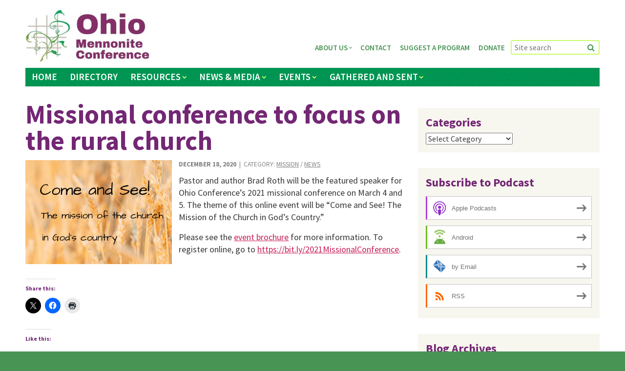

--- FILE ---
content_type: text/html; charset=UTF-8
request_url: https://ohiomennoniteconference.org/2020/12/missional-conference-to-focus-on-the-rural-church/
body_size: 16066
content:
<!DOCTYPE html>
<!--[if lt IE 7 ]> <html class="ie ie6 ie-lt10 ie-lt9 ie-lt8 ie-lt7 no-js" lang="en"> <![endif]-->
<!--[if IE 7 ]>    <html class="ie ie7 ie-lt10 ie-lt9 ie-lt8 no-js" lang="en"> <![endif]-->
<!--[if IE 8 ]>    <html class="ie ie8 ie-lt10 ie-lt9 no-js" lang="en"> <![endif]-->
<!--[if IE 9 ]>    <html class="ie ie9 ie-lt10 no-js" lang="en"> <![endif]-->
<!--[if gt IE 9]><!--><html class="no-js" lang="en"><!--<![endif]-->
<!-- the "no-js" class is for Modernizr. -->
<head>
<meta charset="UTF-8">
<meta http-equiv="X-UA-Compatible" content="IE=edge,chrome=1">
<meta name="viewport" content="width=device-width, initial-scale=1">
<title>Missional conference to focus on the rural church - Ohio Mennonite Conference</title>
<link rel="profile" href="http://gmpg.org/xfn/11">
<link rel="pingback" href="https://ohiomennoniteconference.org/xmlrpc.php">
<link rel="shortcut icon" href="https://ohiomennoniteconference.org/wp-content/themes/ohio-menn-conf-theme/_/img/favicon.ico">
<link rel="apple-touch-icon" href="https://ohiomennoniteconference.org/wp-content/themes/ohio-menn-conf-theme/_/img/apple-touch-icon.png">
<meta name="msapplication-TileColor" content="#469052">


<!-- all our JS is at the bottom of the page, except for Modernizr. -->
	<script type='text/javascript' src="https://ohiomennoniteconference.org/wp-content/themes/ohio-menn-conf-theme/_/js/modernizr.custom.js"></script>

<meta name='robots' content='index, follow, max-image-preview:large, max-snippet:-1, max-video-preview:-1' />

            <script data-no-defer="1" data-ezscrex="false" data-cfasync="false" data-pagespeed-no-defer data-cookieconsent="ignore">
                var ctPublicFunctions = {"_ajax_nonce":"22a69c035b","_rest_nonce":"7d467216d8","_ajax_url":"\/wp-admin\/admin-ajax.php","_rest_url":"https:\/\/ohiomennoniteconference.org\/wp-json\/","data__cookies_type":"alternative","data__ajax_type":"rest","data__bot_detector_enabled":"1","data__frontend_data_log_enabled":1,"cookiePrefix":"","wprocket_detected":false,"host_url":"ohiomennoniteconference.org","text__ee_click_to_select":"Click to select the whole data","text__ee_original_email":"The complete one is","text__ee_got_it":"Got it","text__ee_blocked":"Blocked","text__ee_cannot_connect":"Cannot connect","text__ee_cannot_decode":"Can not decode email. Unknown reason","text__ee_email_decoder":"CleanTalk email decoder","text__ee_wait_for_decoding":"The magic is on the way!","text__ee_decoding_process":"Please wait a few seconds while we decode the contact data."}
            </script>
        
            <script data-no-defer="1" data-ezscrex="false" data-cfasync="false" data-pagespeed-no-defer data-cookieconsent="ignore">
                var ctPublic = {"_ajax_nonce":"22a69c035b","settings__forms__check_internal":"0","settings__forms__check_external":"0","settings__forms__force_protection":0,"settings__forms__search_test":"1","settings__forms__wc_add_to_cart":"0","settings__data__bot_detector_enabled":"1","settings__sfw__anti_crawler":0,"blog_home":"https:\/\/ohiomennoniteconference.org\/","pixel__setting":"3","pixel__enabled":false,"pixel__url":null,"data__email_check_before_post":"1","data__email_check_exist_post":"0","data__cookies_type":"alternative","data__key_is_ok":true,"data__visible_fields_required":true,"wl_brandname":"Anti-Spam by CleanTalk","wl_brandname_short":"CleanTalk","ct_checkjs_key":615355035,"emailEncoderPassKey":"79cb71a51515e0ec9aa7ce40d0d1a17b","bot_detector_forms_excluded":"W10=","advancedCacheExists":false,"varnishCacheExists":false,"wc_ajax_add_to_cart":false}
            </script>
        
	<!-- This site is optimized with the Yoast SEO plugin v26.7 - https://yoast.com/wordpress/plugins/seo/ -->
	<link rel="canonical" href="https://ohiomennoniteconference.org/2020/12/missional-conference-to-focus-on-the-rural-church/" />
	<meta property="og:locale" content="en_US" />
	<meta property="og:type" content="article" />
	<meta property="og:title" content="Missional conference to focus on the rural church - Ohio Mennonite Conference" />
	<meta property="og:description" content="Pastor and author Brad Roth will be the featured speaker for Ohio Conference’s 2021 missional conference on March 4 and 5. The theme of this online event will be “Come and See! The Mission of the Church in God’s Country.” Please see the event brochure for more information. To regis­ter online, go to https://bit.ly/2021MissionalConference." />
	<meta property="og:url" content="https://ohiomennoniteconference.org/2020/12/missional-conference-to-focus-on-the-rural-church/" />
	<meta property="og:site_name" content="Ohio Mennonite Conference" />
	<meta property="article:published_time" content="2020-12-18T15:45:30+00:00" />
	<meta property="og:image" content="https://ohiomennoniteconference.org/wp-content/uploads/2020/12/2021-Missional-Conference-1024x728.png" />
	<meta property="og:image:width" content="1024" />
	<meta property="og:image:height" content="728" />
	<meta property="og:image:type" content="image/png" />
	<meta name="author" content="Shaquez Dickens" />
	<meta name="twitter:card" content="summary_large_image" />
	<meta name="twitter:label1" content="Written by" />
	<meta name="twitter:data1" content="Shaquez Dickens" />
	<script type="application/ld+json" class="yoast-schema-graph">{"@context":"https://schema.org","@graph":[{"@type":"Article","@id":"https://ohiomennoniteconference.org/2020/12/missional-conference-to-focus-on-the-rural-church/#article","isPartOf":{"@id":"https://ohiomennoniteconference.org/2020/12/missional-conference-to-focus-on-the-rural-church/"},"author":{"name":"Shaquez Dickens","@id":"https://ohiomennoniteconference.org/#/schema/person/47af134ef139754a2fae465994fa5055"},"headline":"Missional conference to focus on the rural church","datePublished":"2020-12-18T15:45:30+00:00","mainEntityOfPage":{"@id":"https://ohiomennoniteconference.org/2020/12/missional-conference-to-focus-on-the-rural-church/"},"wordCount":65,"image":{"@id":"https://ohiomennoniteconference.org/2020/12/missional-conference-to-focus-on-the-rural-church/#primaryimage"},"thumbnailUrl":"https://i0.wp.com/ohiomennoniteconference.org/wp-content/uploads/2020/12/2021-Missional-Conference.png?fit=2048%2C1456&ssl=1","keywords":["Brad Roth","Come and See","Missional Conference","Rural Church"],"articleSection":["Mission","News"],"inLanguage":"en-US"},{"@type":"WebPage","@id":"https://ohiomennoniteconference.org/2020/12/missional-conference-to-focus-on-the-rural-church/","url":"https://ohiomennoniteconference.org/2020/12/missional-conference-to-focus-on-the-rural-church/","name":"Missional conference to focus on the rural church - Ohio Mennonite Conference","isPartOf":{"@id":"https://ohiomennoniteconference.org/#website"},"primaryImageOfPage":{"@id":"https://ohiomennoniteconference.org/2020/12/missional-conference-to-focus-on-the-rural-church/#primaryimage"},"image":{"@id":"https://ohiomennoniteconference.org/2020/12/missional-conference-to-focus-on-the-rural-church/#primaryimage"},"thumbnailUrl":"https://i0.wp.com/ohiomennoniteconference.org/wp-content/uploads/2020/12/2021-Missional-Conference.png?fit=2048%2C1456&ssl=1","datePublished":"2020-12-18T15:45:30+00:00","author":{"@id":"https://ohiomennoniteconference.org/#/schema/person/47af134ef139754a2fae465994fa5055"},"breadcrumb":{"@id":"https://ohiomennoniteconference.org/2020/12/missional-conference-to-focus-on-the-rural-church/#breadcrumb"},"inLanguage":"en-US","potentialAction":[{"@type":"ReadAction","target":["https://ohiomennoniteconference.org/2020/12/missional-conference-to-focus-on-the-rural-church/"]}]},{"@type":"ImageObject","inLanguage":"en-US","@id":"https://ohiomennoniteconference.org/2020/12/missional-conference-to-focus-on-the-rural-church/#primaryimage","url":"https://i0.wp.com/ohiomennoniteconference.org/wp-content/uploads/2020/12/2021-Missional-Conference.png?fit=2048%2C1456&ssl=1","contentUrl":"https://i0.wp.com/ohiomennoniteconference.org/wp-content/uploads/2020/12/2021-Missional-Conference.png?fit=2048%2C1456&ssl=1","width":2048,"height":1456},{"@type":"BreadcrumbList","@id":"https://ohiomennoniteconference.org/2020/12/missional-conference-to-focus-on-the-rural-church/#breadcrumb","itemListElement":[{"@type":"ListItem","position":1,"name":"Home","item":"https://ohiomennoniteconference.org/"},{"@type":"ListItem","position":2,"name":"News &#038; Articles","item":"https://ohiomennoniteconference.org/news-media/news-articles/"},{"@type":"ListItem","position":3,"name":"Missional conference to focus on the rural church"}]},{"@type":"WebSite","@id":"https://ohiomennoniteconference.org/#website","url":"https://ohiomennoniteconference.org/","name":"Ohio Mennonite Conference","description":"Supporting healthy, growing congregations","potentialAction":[{"@type":"SearchAction","target":{"@type":"EntryPoint","urlTemplate":"https://ohiomennoniteconference.org/?s={search_term_string}"},"query-input":{"@type":"PropertyValueSpecification","valueRequired":true,"valueName":"search_term_string"}}],"inLanguage":"en-US"},{"@type":"Person","@id":"https://ohiomennoniteconference.org/#/schema/person/47af134ef139754a2fae465994fa5055","name":"Shaquez Dickens","image":{"@type":"ImageObject","inLanguage":"en-US","@id":"https://ohiomennoniteconference.org/#/schema/person/image/","url":"https://secure.gravatar.com/avatar/526a354e278bcfc938f0b11057d01eec912bf0b1a429e0b6c75429d55164d6fc?s=96&d=mm&r=g","contentUrl":"https://secure.gravatar.com/avatar/526a354e278bcfc938f0b11057d01eec912bf0b1a429e0b6c75429d55164d6fc?s=96&d=mm&r=g","caption":"Shaquez Dickens"},"sameAs":["http://www.ohiomennoniteconference.org"],"url":"https://ohiomennoniteconference.org/author/shaquez-dickens/"}]}</script>
	<!-- / Yoast SEO plugin. -->


<link rel='dns-prefetch' href='//fd.cleantalk.org' />
<link rel='dns-prefetch' href='//maps.googleapis.com' />
<link rel='dns-prefetch' href='//secure.gravatar.com' />
<link rel='dns-prefetch' href='//stats.wp.com' />
<link rel='dns-prefetch' href='//fonts.googleapis.com' />
<link rel='dns-prefetch' href='//v0.wordpress.com' />
<link rel='dns-prefetch' href='//widgets.wp.com' />
<link rel='dns-prefetch' href='//s0.wp.com' />
<link rel='dns-prefetch' href='//0.gravatar.com' />
<link rel='dns-prefetch' href='//1.gravatar.com' />
<link rel='dns-prefetch' href='//2.gravatar.com' />
<link rel='preconnect' href='//i0.wp.com' />
<link rel='preconnect' href='//c0.wp.com' />
<link rel="alternate" type="text/calendar" title="Ohio Mennonite Conference &raquo; iCal Feed" href="https://ohiomennoniteconference.org/events/?ical=1" />
<link rel="alternate" title="oEmbed (JSON)" type="application/json+oembed" href="https://ohiomennoniteconference.org/wp-json/oembed/1.0/embed?url=https%3A%2F%2Fohiomennoniteconference.org%2F2020%2F12%2Fmissional-conference-to-focus-on-the-rural-church%2F" />
<link rel="alternate" title="oEmbed (XML)" type="text/xml+oembed" href="https://ohiomennoniteconference.org/wp-json/oembed/1.0/embed?url=https%3A%2F%2Fohiomennoniteconference.org%2F2020%2F12%2Fmissional-conference-to-focus-on-the-rural-church%2F&#038;format=xml" />
<style id='wp-img-auto-sizes-contain-inline-css' type='text/css'>
img:is([sizes=auto i],[sizes^="auto," i]){contain-intrinsic-size:3000px 1500px}
/*# sourceURL=wp-img-auto-sizes-contain-inline-css */
</style>
<link rel='stylesheet' id='jetpack_related-posts-css' href='https://c0.wp.com/p/jetpack/15.4/modules/related-posts/related-posts.css' type='text/css' media='all' />
<link rel='stylesheet' id='tribe-events-pro-mini-calendar-block-styles-css' href='https://ohiomennoniteconference.org/wp-content/plugins/events-calendar-pro/build/css/tribe-events-pro-mini-calendar-block.css?ver=7.7.12' type='text/css' media='all' />
<style id='wp-emoji-styles-inline-css' type='text/css'>

	img.wp-smiley, img.emoji {
		display: inline !important;
		border: none !important;
		box-shadow: none !important;
		height: 1em !important;
		width: 1em !important;
		margin: 0 0.07em !important;
		vertical-align: -0.1em !important;
		background: none !important;
		padding: 0 !important;
	}
/*# sourceURL=wp-emoji-styles-inline-css */
</style>
<link rel='stylesheet' id='wp-block-library-css' href='https://c0.wp.com/c/6.9/wp-includes/css/dist/block-library/style.min.css' type='text/css' media='all' />
<style id='global-styles-inline-css' type='text/css'>
:root{--wp--preset--aspect-ratio--square: 1;--wp--preset--aspect-ratio--4-3: 4/3;--wp--preset--aspect-ratio--3-4: 3/4;--wp--preset--aspect-ratio--3-2: 3/2;--wp--preset--aspect-ratio--2-3: 2/3;--wp--preset--aspect-ratio--16-9: 16/9;--wp--preset--aspect-ratio--9-16: 9/16;--wp--preset--color--black: #000000;--wp--preset--color--cyan-bluish-gray: #abb8c3;--wp--preset--color--white: #ffffff;--wp--preset--color--pale-pink: #f78da7;--wp--preset--color--vivid-red: #cf2e2e;--wp--preset--color--luminous-vivid-orange: #ff6900;--wp--preset--color--luminous-vivid-amber: #fcb900;--wp--preset--color--light-green-cyan: #7bdcb5;--wp--preset--color--vivid-green-cyan: #00d084;--wp--preset--color--pale-cyan-blue: #8ed1fc;--wp--preset--color--vivid-cyan-blue: #0693e3;--wp--preset--color--vivid-purple: #9b51e0;--wp--preset--gradient--vivid-cyan-blue-to-vivid-purple: linear-gradient(135deg,rgb(6,147,227) 0%,rgb(155,81,224) 100%);--wp--preset--gradient--light-green-cyan-to-vivid-green-cyan: linear-gradient(135deg,rgb(122,220,180) 0%,rgb(0,208,130) 100%);--wp--preset--gradient--luminous-vivid-amber-to-luminous-vivid-orange: linear-gradient(135deg,rgb(252,185,0) 0%,rgb(255,105,0) 100%);--wp--preset--gradient--luminous-vivid-orange-to-vivid-red: linear-gradient(135deg,rgb(255,105,0) 0%,rgb(207,46,46) 100%);--wp--preset--gradient--very-light-gray-to-cyan-bluish-gray: linear-gradient(135deg,rgb(238,238,238) 0%,rgb(169,184,195) 100%);--wp--preset--gradient--cool-to-warm-spectrum: linear-gradient(135deg,rgb(74,234,220) 0%,rgb(151,120,209) 20%,rgb(207,42,186) 40%,rgb(238,44,130) 60%,rgb(251,105,98) 80%,rgb(254,248,76) 100%);--wp--preset--gradient--blush-light-purple: linear-gradient(135deg,rgb(255,206,236) 0%,rgb(152,150,240) 100%);--wp--preset--gradient--blush-bordeaux: linear-gradient(135deg,rgb(254,205,165) 0%,rgb(254,45,45) 50%,rgb(107,0,62) 100%);--wp--preset--gradient--luminous-dusk: linear-gradient(135deg,rgb(255,203,112) 0%,rgb(199,81,192) 50%,rgb(65,88,208) 100%);--wp--preset--gradient--pale-ocean: linear-gradient(135deg,rgb(255,245,203) 0%,rgb(182,227,212) 50%,rgb(51,167,181) 100%);--wp--preset--gradient--electric-grass: linear-gradient(135deg,rgb(202,248,128) 0%,rgb(113,206,126) 100%);--wp--preset--gradient--midnight: linear-gradient(135deg,rgb(2,3,129) 0%,rgb(40,116,252) 100%);--wp--preset--font-size--small: 13px;--wp--preset--font-size--medium: 20px;--wp--preset--font-size--large: 36px;--wp--preset--font-size--x-large: 42px;--wp--preset--spacing--20: 0.44rem;--wp--preset--spacing--30: 0.67rem;--wp--preset--spacing--40: 1rem;--wp--preset--spacing--50: 1.5rem;--wp--preset--spacing--60: 2.25rem;--wp--preset--spacing--70: 3.38rem;--wp--preset--spacing--80: 5.06rem;--wp--preset--shadow--natural: 6px 6px 9px rgba(0, 0, 0, 0.2);--wp--preset--shadow--deep: 12px 12px 50px rgba(0, 0, 0, 0.4);--wp--preset--shadow--sharp: 6px 6px 0px rgba(0, 0, 0, 0.2);--wp--preset--shadow--outlined: 6px 6px 0px -3px rgb(255, 255, 255), 6px 6px rgb(0, 0, 0);--wp--preset--shadow--crisp: 6px 6px 0px rgb(0, 0, 0);}:where(.is-layout-flex){gap: 0.5em;}:where(.is-layout-grid){gap: 0.5em;}body .is-layout-flex{display: flex;}.is-layout-flex{flex-wrap: wrap;align-items: center;}.is-layout-flex > :is(*, div){margin: 0;}body .is-layout-grid{display: grid;}.is-layout-grid > :is(*, div){margin: 0;}:where(.wp-block-columns.is-layout-flex){gap: 2em;}:where(.wp-block-columns.is-layout-grid){gap: 2em;}:where(.wp-block-post-template.is-layout-flex){gap: 1.25em;}:where(.wp-block-post-template.is-layout-grid){gap: 1.25em;}.has-black-color{color: var(--wp--preset--color--black) !important;}.has-cyan-bluish-gray-color{color: var(--wp--preset--color--cyan-bluish-gray) !important;}.has-white-color{color: var(--wp--preset--color--white) !important;}.has-pale-pink-color{color: var(--wp--preset--color--pale-pink) !important;}.has-vivid-red-color{color: var(--wp--preset--color--vivid-red) !important;}.has-luminous-vivid-orange-color{color: var(--wp--preset--color--luminous-vivid-orange) !important;}.has-luminous-vivid-amber-color{color: var(--wp--preset--color--luminous-vivid-amber) !important;}.has-light-green-cyan-color{color: var(--wp--preset--color--light-green-cyan) !important;}.has-vivid-green-cyan-color{color: var(--wp--preset--color--vivid-green-cyan) !important;}.has-pale-cyan-blue-color{color: var(--wp--preset--color--pale-cyan-blue) !important;}.has-vivid-cyan-blue-color{color: var(--wp--preset--color--vivid-cyan-blue) !important;}.has-vivid-purple-color{color: var(--wp--preset--color--vivid-purple) !important;}.has-black-background-color{background-color: var(--wp--preset--color--black) !important;}.has-cyan-bluish-gray-background-color{background-color: var(--wp--preset--color--cyan-bluish-gray) !important;}.has-white-background-color{background-color: var(--wp--preset--color--white) !important;}.has-pale-pink-background-color{background-color: var(--wp--preset--color--pale-pink) !important;}.has-vivid-red-background-color{background-color: var(--wp--preset--color--vivid-red) !important;}.has-luminous-vivid-orange-background-color{background-color: var(--wp--preset--color--luminous-vivid-orange) !important;}.has-luminous-vivid-amber-background-color{background-color: var(--wp--preset--color--luminous-vivid-amber) !important;}.has-light-green-cyan-background-color{background-color: var(--wp--preset--color--light-green-cyan) !important;}.has-vivid-green-cyan-background-color{background-color: var(--wp--preset--color--vivid-green-cyan) !important;}.has-pale-cyan-blue-background-color{background-color: var(--wp--preset--color--pale-cyan-blue) !important;}.has-vivid-cyan-blue-background-color{background-color: var(--wp--preset--color--vivid-cyan-blue) !important;}.has-vivid-purple-background-color{background-color: var(--wp--preset--color--vivid-purple) !important;}.has-black-border-color{border-color: var(--wp--preset--color--black) !important;}.has-cyan-bluish-gray-border-color{border-color: var(--wp--preset--color--cyan-bluish-gray) !important;}.has-white-border-color{border-color: var(--wp--preset--color--white) !important;}.has-pale-pink-border-color{border-color: var(--wp--preset--color--pale-pink) !important;}.has-vivid-red-border-color{border-color: var(--wp--preset--color--vivid-red) !important;}.has-luminous-vivid-orange-border-color{border-color: var(--wp--preset--color--luminous-vivid-orange) !important;}.has-luminous-vivid-amber-border-color{border-color: var(--wp--preset--color--luminous-vivid-amber) !important;}.has-light-green-cyan-border-color{border-color: var(--wp--preset--color--light-green-cyan) !important;}.has-vivid-green-cyan-border-color{border-color: var(--wp--preset--color--vivid-green-cyan) !important;}.has-pale-cyan-blue-border-color{border-color: var(--wp--preset--color--pale-cyan-blue) !important;}.has-vivid-cyan-blue-border-color{border-color: var(--wp--preset--color--vivid-cyan-blue) !important;}.has-vivid-purple-border-color{border-color: var(--wp--preset--color--vivid-purple) !important;}.has-vivid-cyan-blue-to-vivid-purple-gradient-background{background: var(--wp--preset--gradient--vivid-cyan-blue-to-vivid-purple) !important;}.has-light-green-cyan-to-vivid-green-cyan-gradient-background{background: var(--wp--preset--gradient--light-green-cyan-to-vivid-green-cyan) !important;}.has-luminous-vivid-amber-to-luminous-vivid-orange-gradient-background{background: var(--wp--preset--gradient--luminous-vivid-amber-to-luminous-vivid-orange) !important;}.has-luminous-vivid-orange-to-vivid-red-gradient-background{background: var(--wp--preset--gradient--luminous-vivid-orange-to-vivid-red) !important;}.has-very-light-gray-to-cyan-bluish-gray-gradient-background{background: var(--wp--preset--gradient--very-light-gray-to-cyan-bluish-gray) !important;}.has-cool-to-warm-spectrum-gradient-background{background: var(--wp--preset--gradient--cool-to-warm-spectrum) !important;}.has-blush-light-purple-gradient-background{background: var(--wp--preset--gradient--blush-light-purple) !important;}.has-blush-bordeaux-gradient-background{background: var(--wp--preset--gradient--blush-bordeaux) !important;}.has-luminous-dusk-gradient-background{background: var(--wp--preset--gradient--luminous-dusk) !important;}.has-pale-ocean-gradient-background{background: var(--wp--preset--gradient--pale-ocean) !important;}.has-electric-grass-gradient-background{background: var(--wp--preset--gradient--electric-grass) !important;}.has-midnight-gradient-background{background: var(--wp--preset--gradient--midnight) !important;}.has-small-font-size{font-size: var(--wp--preset--font-size--small) !important;}.has-medium-font-size{font-size: var(--wp--preset--font-size--medium) !important;}.has-large-font-size{font-size: var(--wp--preset--font-size--large) !important;}.has-x-large-font-size{font-size: var(--wp--preset--font-size--x-large) !important;}
/*# sourceURL=global-styles-inline-css */
</style>

<style id='classic-theme-styles-inline-css' type='text/css'>
/*! This file is auto-generated */
.wp-block-button__link{color:#fff;background-color:#32373c;border-radius:9999px;box-shadow:none;text-decoration:none;padding:calc(.667em + 2px) calc(1.333em + 2px);font-size:1.125em}.wp-block-file__button{background:#32373c;color:#fff;text-decoration:none}
/*# sourceURL=/wp-includes/css/classic-themes.min.css */
</style>
<link rel='stylesheet' id='cleantalk-public-css-css' href='https://ohiomennoniteconference.org/wp-content/plugins/cleantalk-spam-protect/css/cleantalk-public.min.css?ver=6.70.1_1766650325' type='text/css' media='all' />
<link rel='stylesheet' id='cleantalk-email-decoder-css-css' href='https://ohiomennoniteconference.org/wp-content/plugins/cleantalk-spam-protect/css/cleantalk-email-decoder.min.css?ver=6.70.1_1766650325' type='text/css' media='all' />
<link rel='stylesheet' id='simple-banner-style-css' href='https://ohiomennoniteconference.org/wp-content/plugins/simple-banner/simple-banner.css?ver=3.2.0' type='text/css' media='all' />
<link rel='stylesheet' id='webfonts-css' href='https://fonts.googleapis.com/css?family=Source+Sans+Pro%3A300%2C400%2C600%2C700%2C300italic%2C400italic%2C600italic%2C700italic&#038;ver=6.9' type='text/css' media='all' />
<link rel='stylesheet' id='theme-style-css' href='https://ohiomennoniteconference.org/wp-content/themes/ohio-menn-conf-theme/style.css?ver=2015-07-30' type='text/css' media='all' />
<link rel='stylesheet' id='fancybox-css-css' href='https://ohiomennoniteconference.org/wp-content/themes/ohio-menn-conf-theme/_/js/fancybox/source/jquery.fancybox.css?ver=6.9' type='text/css' media='all' />
<link rel='stylesheet' id='jetpack_likes-css' href='https://c0.wp.com/p/jetpack/15.4/modules/likes/style.css' type='text/css' media='all' />
<link rel='stylesheet' id='arve-css' href='https://ohiomennoniteconference.org/wp-content/plugins/advanced-responsive-video-embedder/build/main.css?ver=10.8.1' type='text/css' media='all' />
<link rel='stylesheet' id='tablepress-default-css' href='https://ohiomennoniteconference.org/wp-content/plugins/tablepress/css/build/default.css?ver=3.2.6' type='text/css' media='all' />
<link rel='stylesheet' id='sharedaddy-css' href='https://c0.wp.com/p/jetpack/15.4/modules/sharedaddy/sharing.css' type='text/css' media='all' />
<link rel='stylesheet' id='social-logos-css' href='https://c0.wp.com/p/jetpack/15.4/_inc/social-logos/social-logos.min.css' type='text/css' media='all' />
<script type="text/javascript" id="jetpack_related-posts-js-extra">
/* <![CDATA[ */
var related_posts_js_options = {"post_heading":"h4"};
//# sourceURL=jetpack_related-posts-js-extra
/* ]]> */
</script>
<script type="text/javascript" src="https://c0.wp.com/p/jetpack/15.4/_inc/build/related-posts/related-posts.min.js" id="jetpack_related-posts-js"></script>
<script type="text/javascript" src="https://ohiomennoniteconference.org/wp-content/plugins/cleantalk-spam-protect/js/apbct-public-bundle.min.js?ver=6.70.1_1766650325" id="apbct-public-bundle.min-js-js"></script>
<script type="text/javascript" src="https://fd.cleantalk.org/ct-bot-detector-wrapper.js?ver=6.70.1" id="ct_bot_detector-js" defer="defer" data-wp-strategy="defer"></script>
<script type="text/javascript" src="https://c0.wp.com/c/6.9/wp-includes/js/jquery/jquery.min.js" id="jquery-core-js"></script>
<script type="text/javascript" src="https://c0.wp.com/c/6.9/wp-includes/js/jquery/jquery-migrate.min.js" id="jquery-migrate-js"></script>
<script type="text/javascript" id="simple-banner-script-js-before">
/* <![CDATA[ */
const simpleBannerScriptParams = {"pro_version_enabled":"","debug_mode":"","id":11137,"version":"3.2.0","banner_params":[{"hide_simple_banner":"yes","simple_banner_prepend_element":"header","simple_banner_position":"absolute","header_margin":"0px","header_padding":"0px","wp_body_open_enabled":"","wp_body_open":true,"simple_banner_z_index":"0","simple_banner_text":"Ohio Conference is hiring a <a href=\"https:\/\/ohiomennoniteconference.org\/conference-minister-search\/\">Minister<\/a>","disabled_on_current_page":false,"disabled_pages_array":[],"is_current_page_a_post":true,"disabled_on_posts":"","simple_banner_disabled_page_paths":"","simple_banner_font_size":"32px","simple_banner_color":"#db0606","simple_banner_text_color":"#ffffff","simple_banner_link_color":"#ffffff","simple_banner_close_color":"","simple_banner_custom_css":"","simple_banner_scrolling_custom_css":"","simple_banner_text_custom_css":"","simple_banner_button_css":"","site_custom_css":"","keep_site_custom_css":"","site_custom_js":"","keep_site_custom_js":"","close_button_enabled":"","close_button_expiration":"","close_button_cookie_set":false,"current_date":{"date":"2026-01-17 15:30:18.547008","timezone_type":3,"timezone":"UTC"},"start_date":{"date":"2026-01-17 15:30:18.547011","timezone_type":3,"timezone":"UTC"},"end_date":{"date":"2026-01-17 15:30:18.547013","timezone_type":3,"timezone":"UTC"},"simple_banner_start_after_date":"","simple_banner_remove_after_date":"","simple_banner_insert_inside_element":""}]}
//# sourceURL=simple-banner-script-js-before
/* ]]> */
</script>
<script type="text/javascript" src="https://ohiomennoniteconference.org/wp-content/plugins/simple-banner/simple-banner.js?ver=3.2.0" id="simple-banner-script-js"></script>
<link rel="https://api.w.org/" href="https://ohiomennoniteconference.org/wp-json/" /><link rel="alternate" title="JSON" type="application/json" href="https://ohiomennoniteconference.org/wp-json/wp/v2/posts/11137" /><link rel="EditURI" type="application/rsd+xml" title="RSD" href="https://ohiomennoniteconference.org/xmlrpc.php?rsd" />
<meta name="generator" content="WordPress 6.9" />
<link rel='shortlink' href='https://wp.me/p6vGMi-2TD' />
            <script type="text/javascript"><!--
                                function powerpress_pinw(pinw_url){window.open(pinw_url, 'PowerPressPlayer','toolbar=0,status=0,resizable=1,width=460,height=320');	return false;}
                //-->

                // tabnab protection
                window.addEventListener('load', function () {
                    // make all links have rel="noopener noreferrer"
                    document.querySelectorAll('a[target="_blank"]').forEach(link => {
                        link.setAttribute('rel', 'noopener noreferrer');
                    });
                });
            </script>
            <style id="simple-banner-hide" type="text/css">.simple-banner{display:none;}</style><style id="simple-banner-position" type="text/css">.simple-banner{position:absolute;}</style><style id="simple-banner-font-size" type="text/css">.simple-banner .simple-banner-text{font-size:32px;}</style><style id="simple-banner-background-color" type="text/css">.simple-banner{background:#db0606;}</style><style id="simple-banner-text-color" type="text/css">.simple-banner .simple-banner-text{color:#ffffff;}</style><style id="simple-banner-link-color" type="text/css">.simple-banner .simple-banner-text a{color:#ffffff;}</style><style id="simple-banner-z-index" type="text/css">.simple-banner{z-index:0;}</style><style id="simple-banner-site-custom-css-dummy" type="text/css"></style><script id="simple-banner-site-custom-js-dummy" type="text/javascript"></script><meta name="et-api-version" content="v1"><meta name="et-api-origin" content="https://ohiomennoniteconference.org"><link rel="https://theeventscalendar.com/" href="https://ohiomennoniteconference.org/wp-json/tribe/tickets/v1/" /><meta name="tec-api-version" content="v1"><meta name="tec-api-origin" content="https://ohiomennoniteconference.org"><link rel="alternate" href="https://ohiomennoniteconference.org/wp-json/tribe/events/v1/" />	<style>img#wpstats{display:none}</style>
		
<style type="text/css" xmlns="http://www.w3.org/1999/html">

/*
PowerPress subscribe sidebar widget
*/
.widget-area .widget_powerpress_subscribe h2,
.widget-area .widget_powerpress_subscribe h3,
.widget-area .widget_powerpress_subscribe h4,
.widget_powerpress_subscribe h2,
.widget_powerpress_subscribe h3,
.widget_powerpress_subscribe h4 {
	margin-bottom: 0;
	padding-bottom: 0;
}
</style>
<script src="/wp-content/mu-plugins/captaincore-analytics.js" data-site="YFVPEKOW" defer></script>
<link rel='stylesheet' id='powerpress_subscribe_widget_modern-css' href='https://ohiomennoniteconference.org/wp-content/plugins/powerpress/css/subscribe-widget.min.css?ver=11.15.10' type='text/css' media='all' />
</head>

<body class="wp-singular post-template-default single single-post postid-11137 single-format-standard wp-theme-ohio-menn-conf-theme tribe-no-js group-blog tribe-theme-ohio-menn-conf-theme">
	<div id="page" class="hfeed site">
		
		<a class="skip-link screen-reader-text" href="#content">Skip to content</a>
		
		<header id="masthead" class="site-header" role="banner">
			<div class="site-width row">
				<div class="header-content">
					<h1 class="branding site-title"><a href="https://ohiomennoniteconference.org/" title="Ohio Mennonite Conference" rel="home"><img src="https://ohiomennoniteconference.org/wp-content/themes/ohio-menn-conf-theme/_/img/logo2.jpg" alt="Ohio Mennonite Conference" /></a></h1>
					
					<nav id="site-navigation" class="site-nav" role="navigation">
						<div id="menuButton">
							<a href="#" class="menu-toggle"><i class="fa fa-bars"></i> Menu</a>
						</div>
						<div id="menus" class="saveSpace">
							<ul id="menu-main-menu" class="nav-menu main-menu"><li id="menu-item-17" class="menu-item menu-item-type-post_type menu-item-object-page menu-item-home menu-item-17"><a href="https://ohiomennoniteconference.org/">Home</a></li>
<li id="menu-item-18" class="menu-item menu-item-type-custom menu-item-object-custom menu-item-18"><a href="/churches/">Directory</a></li>
<li id="menu-item-239" class="deadlink menu-item menu-item-type-post_type menu-item-object-page menu-item-has-children menu-item-239"><a href="https://ohiomennoniteconference.org/resources/">Resources</a>
<ul class="sub-menu">
	<li id="menu-item-240" class="menu-item menu-item-type-post_type menu-item-object-page menu-item-240"><a href="https://ohiomennoniteconference.org/resources/child-protection/">Child Protection</a></li>
	<li id="menu-item-243" class="menu-item menu-item-type-post_type menu-item-object-page menu-item-243"><a href="https://ohiomennoniteconference.org/resources/human-trafficking/">Human Trafficking</a></li>
	<li id="menu-item-244" class="menu-item menu-item-type-post_type menu-item-object-page menu-item-244"><a href="https://ohiomennoniteconference.org/resources/immigration/">Immigration</a></li>
	<li id="menu-item-10952" class="menu-item menu-item-type-post_type menu-item-object-page menu-item-has-children menu-item-10952"><a href="https://ohiomennoniteconference.org/resources/leadership-development/">Leadership Development</a>
	<ul class="sub-menu">
		<li id="menu-item-11786" class="menu-item menu-item-type-post_type menu-item-object-page menu-item-11786"><a href="https://ohiomennoniteconference.org/leadership-development-resources/">Leadership Development Resources</a></li>
		<li id="menu-item-11745" class="menu-item menu-item-type-post_type menu-item-object-page menu-item-11745"><a href="https://ohiomennoniteconference.org/statement-on-women-in-ministry/">Statement on Women in Ministry</a></li>
		<li id="menu-item-11742" class="menu-item menu-item-type-post_type menu-item-object-page menu-item-11742"><a href="https://ohiomennoniteconference.org/summary-of-women-in-ministry-survey/">Summary of Women in Ministry Survey</a></li>
	</ul>
</li>
	<li id="menu-item-245" class="menu-item menu-item-type-post_type menu-item-object-page menu-item-245"><a href="https://ohiomennoniteconference.org/resources/mentoring/">Mentoring</a></li>
	<li id="menu-item-246" class="menu-item menu-item-type-post_type menu-item-object-page menu-item-246"><a href="https://ohiomennoniteconference.org/resources/military-recruitment/">Military Recruitment</a></li>
	<li id="menu-item-3576" class="menu-item menu-item-type-post_type menu-item-object-page menu-item-3576"><a href="https://ohiomennoniteconference.org/ministerial-scholarships/">Ministerial Scholarships</a></li>
	<li id="menu-item-818" class="menu-item menu-item-type-post_type menu-item-object-page menu-item-818"><a href="https://ohiomennoniteconference.org/resources/ministry-grants/">Ministry Grants</a></li>
	<li id="menu-item-5506" class="menu-item menu-item-type-post_type menu-item-object-page menu-item-5506"><a href="https://ohiomennoniteconference.org/resources/ministerial-sexual-misconduct-policy/">Ministerial Sexual Misconduct Policy</a></li>
	<li id="menu-item-5331" class="menu-item menu-item-type-post_type menu-item-object-page menu-item-5331"><a href="https://ohiomennoniteconference.org/resources/ohio-mennonite-women/">Ohio Mennonite Women</a></li>
	<li id="menu-item-247" class="menu-item menu-item-type-post_type menu-item-object-page menu-item-247"><a href="https://ohiomennoniteconference.org/resources/prayer/">Prayer</a></li>
	<li id="menu-item-11462" class="menu-item menu-item-type-post_type menu-item-object-page menu-item-has-children menu-item-11462"><a href="https://ohiomennoniteconference.org/resources/racial-reconciliation/">Racial Reconciliation</a>
	<ul class="sub-menu">
		<li id="menu-item-14621" class="menu-item menu-item-type-post_type menu-item-object-page menu-item-14621"><a href="https://ohiomennoniteconference.org/resources/racial-reconciliation/racial-reconciliation-information/">Racial Reconciliation Information</a></li>
		<li id="menu-item-14581" class="menu-item menu-item-type-post_type menu-item-object-page menu-item-14581"><a href="https://ohiomennoniteconference.org/resources/racial-reconciliation/grace-groundings/">Grace &#038; Groundings</a></li>
		<li id="menu-item-14586" class="menu-item menu-item-type-post_type menu-item-object-page menu-item-14586"><a href="https://ohiomennoniteconference.org/resources/racial-reconciliation/series-on-solidarity/">Series on Solidarity</a></li>
	</ul>
</li>
	<li id="menu-item-248" class="menu-item menu-item-type-post_type menu-item-object-page menu-item-248"><a href="https://ohiomennoniteconference.org/resources/reducing-poverty/">Reducing Poverty</a></li>
	<li id="menu-item-266" class="menu-item menu-item-type-post_type menu-item-object-page menu-item-266"><a href="https://ohiomennoniteconference.org/resources/reporting-misconduct/">Reporting Pastoral Sexual Misconduct</a></li>
	<li id="menu-item-3588" class="menu-item menu-item-type-post_type menu-item-object-page menu-item-3588"><a href="https://ohiomennoniteconference.org/resources/resource-advocate/">Resource Advocate</a></li>
	<li id="menu-item-249" class="menu-item menu-item-type-post_type menu-item-object-page menu-item-249"><a href="https://ohiomennoniteconference.org/resources/resource-library/">Resource Library</a></li>
	<li id="menu-item-8899" class="menu-item menu-item-type-post_type menu-item-object-page menu-item-8899"><a href="https://ohiomennoniteconference.org/resources/spiritual-direction/">Spiritual Direction</a></li>
	<li id="menu-item-250" class="menu-item menu-item-type-post_type menu-item-object-page menu-item-250"><a href="https://ohiomennoniteconference.org/resources/stewardship/">Stewardship</a></li>
	<li id="menu-item-272" class="menu-item menu-item-type-post_type menu-item-object-page menu-item-272"><a href="https://ohiomennoniteconference.org/ministries/youth-ministry/">Youth Ministry</a></li>
</ul>
</li>
<li id="menu-item-100" class="deadlink menu-item menu-item-type-post_type menu-item-object-page menu-item-has-children menu-item-100"><a href="https://ohiomennoniteconference.org/news-media/">News &#038; Media</a>
<ul class="sub-menu">
	<li id="menu-item-3813" class="menu-item menu-item-type-post_type menu-item-object-page menu-item-3813"><a href="https://ohiomennoniteconference.org/podcasts/">Podcasts</a></li>
	<li id="menu-item-95" class="menu-item menu-item-type-post_type menu-item-object-page current_page_parent menu-item-95"><a href="https://ohiomennoniteconference.org/news-media/news-articles/">News &#038; Articles Blog</a></li>
	<li id="menu-item-101" class="deadlink menu-item menu-item-type-post_type menu-item-object-page menu-item-has-children menu-item-101"><a href="https://ohiomennoniteconference.org/news-media/documents/">Documents</a>
	<ul class="sub-menu">
		<li id="menu-item-645" class="menu-item menu-item-type-post_type menu-item-object-page menu-item-645"><a href="https://ohiomennoniteconference.org/news-media/documents/publications/">Publications</a></li>
		<li id="menu-item-8858" class="menu-item menu-item-type-post_type menu-item-object-page menu-item-8858"><a href="https://ohiomennoniteconference.org/ohio-conference-constitution/">Ohio Conference Constitution</a></li>
		<li id="menu-item-8847" class="menu-item menu-item-type-post_type menu-item-object-page menu-item-8847"><a href="https://ohiomennoniteconference.org/conference-identity-statement/">Conference Identity Statement</a></li>
		<li id="menu-item-15073" class="menu-item menu-item-type-post_type menu-item-object-page menu-item-15073"><a href="https://ohiomennoniteconference.org/news-media/documents/discernment-documents/">Discernment Documents</a></li>
		<li id="menu-item-644" class="menu-item menu-item-type-post_type menu-item-object-page menu-item-644"><a href="https://ohiomennoniteconference.org/news-media/documents/job-descriptions/">Job Descriptions</a></li>
	</ul>
</li>
	<li id="menu-item-2302" class="menu-item menu-item-type-post_type menu-item-object-page menu-item-2302"><a href="https://ohiomennoniteconference.org/news-media/pastor-openings/">Pastor Openings</a></li>
</ul>
</li>
<li id="menu-item-22" class="deadlink menu-item menu-item-type-custom menu-item-object-custom menu-item-has-children menu-item-22"><a href="#">Events</a>
<ul class="sub-menu">
	<li id="menu-item-23" class="menu-item menu-item-type-custom menu-item-object-custom menu-item-23"><a href="/events/">Events Calendar</a></li>
	<li id="menu-item-36" class="menu-item menu-item-type-post_type menu-item-object-page menu-item-has-children menu-item-36"><a href="https://ohiomennoniteconference.org/annual-assembly/">Annual Assembly</a>
	<ul class="sub-menu">
		<li id="menu-item-41" class="menu-item menu-item-type-post_type menu-item-object-page menu-item-41"><a href="https://ohiomennoniteconference.org/annual-assembly/about-annual-assembly/">About Annual Assembly</a></li>
		<li id="menu-item-1832" class="menu-item menu-item-type-post_type menu-item-object-page menu-item-1832"><a href="https://ohiomennoniteconference.org/annual-assembly/delegates/">Delegates</a></li>
		<li id="menu-item-40" class="menu-item menu-item-type-post_type menu-item-object-page menu-item-40"><a href="https://ohiomennoniteconference.org/annual-assembly/annual-assembly-videos-photos/">Annual Assembly Videos and Photos</a></li>
		<li id="menu-item-5825" class="menu-item menu-item-type-post_type menu-item-object-page menu-item-5825"><a href="https://ohiomennoniteconference.org/annual-assembly/workshops/">Workshops</a></li>
		<li id="menu-item-38" class="menu-item menu-item-type-post_type menu-item-object-page menu-item-38"><a href="https://ohiomennoniteconference.org/annual-assembly/reports/">Reports</a></li>
		<li id="menu-item-2121" class="menu-item menu-item-type-post_type menu-item-object-page menu-item-2121"><a href="https://ohiomennoniteconference.org/annual-assembly/documents/">Assembly Documents</a></li>
		<li id="menu-item-10838" class="menu-item menu-item-type-post_type menu-item-object-page menu-item-10838"><a href="https://ohiomennoniteconference.org/aca-prayer-requests/">ACA Prayer Requests</a></li>
	</ul>
</li>
	<li id="menu-item-7757" class="menu-item menu-item-type-post_type menu-item-object-page menu-item-has-children menu-item-7757"><a href="https://ohiomennoniteconference.org/missional-conferences/">Missional Conferences</a>
	<ul class="sub-menu">
		<li id="menu-item-14324" class="menu-item menu-item-type-post_type menu-item-object-page menu-item-14324"><a href="https://ohiomennoniteconference.org/2023-missional-workshop/">2023 Missional Workshop</a></li>
		<li id="menu-item-12464" class="menu-item menu-item-type-post_type menu-item-object-page menu-item-12464"><a href="https://ohiomennoniteconference.org/2022-missional-conference-befriending-the-neighborhood/">2022 Missional Conference: Befriending the Neighborhood</a></li>
		<li id="menu-item-11169" class="menu-item menu-item-type-post_type menu-item-object-page menu-item-11169"><a href="https://ohiomennoniteconference.org/2021-missional-conference-come-and-see/">2021 Missional Conference: Come and See!</a></li>
		<li id="menu-item-9685" class="menu-item menu-item-type-post_type menu-item-object-page menu-item-9685"><a href="https://ohiomennoniteconference.org/missional-conferences/engaging-mission-2020/">Engaging Mission 2020</a></li>
		<li id="menu-item-8042" class="menu-item menu-item-type-post_type menu-item-object-page menu-item-8042"><a href="https://ohiomennoniteconference.org/2019-missional-conference-from-jerusalem-to-antioch/">2019 Missional Conference: From Jerusalem to Antioch</a></li>
		<li id="menu-item-5910" class="menu-item menu-item-type-post_type menu-item-object-page menu-item-5910"><a href="https://ohiomennoniteconference.org/gathered-sent-missional-conference/">Gathered and Sent Missional Conference</a></li>
		<li id="menu-item-3793" class="menu-item menu-item-type-post_type menu-item-object-page menu-item-3793"><a href="https://ohiomennoniteconference.org/missional-conference-alan-debra-hirsch/">Missional Conference with Alan and Debra Hirsch</a></li>
		<li id="menu-item-2731" class="menu-item menu-item-type-post_type menu-item-object-page menu-item-2731"><a href="https://ohiomennoniteconference.org/annual-assembly/missional/">Becoming Missional: Special Training Session</a></li>
	</ul>
</li>
</ul>
</li>
<li id="menu-item-5074" class="menu-item menu-item-type-post_type menu-item-object-page menu-item-has-children menu-item-5074"><a href="https://ohiomennoniteconference.org/gathered-and-sent/">Gathered and Sent</a>
<ul class="sub-menu">
	<li id="menu-item-5075" class="menu-item menu-item-type-post_type menu-item-object-page menu-item-5075"><a href="https://ohiomennoniteconference.org/gathered-and-sent/about-gathered-and-sent/">About Gathered and Sent</a></li>
	<li id="menu-item-13565" class="menu-item menu-item-type-post_type menu-item-object-page menu-item-13565"><a href="https://ohiomennoniteconference.org/ministries/gather/">Gather</a></li>
	<li id="menu-item-13566" class="menu-item menu-item-type-post_type menu-item-object-page menu-item-13566"><a href="https://ohiomennoniteconference.org/ministries/equip/">Equip</a></li>
	<li id="menu-item-13567" class="menu-item menu-item-type-post_type menu-item-object-page menu-item-13567"><a href="https://ohiomennoniteconference.org/ministries/send/">Send</a></li>
	<li id="menu-item-5124" class="menu-item menu-item-type-post_type menu-item-object-page menu-item-5124"><a href="https://ohiomennoniteconference.org/gathered-and-sent/what-is-mission/">What is mission?</a></li>
	<li id="menu-item-5127" class="menu-item menu-item-type-post_type menu-item-object-page menu-item-5127"><a href="https://ohiomennoniteconference.org/gathered-and-sent/questions-for-discernment/">Questions for discernment</a></li>
	<li id="menu-item-5116" class="menu-item menu-item-type-post_type menu-item-object-page menu-item-5116"><a href="https://ohiomennoniteconference.org/gathered-and-sent/missional-discipleship-initiative/">Missional Discipleship Initiative</a></li>
	<li id="menu-item-5373" class="menu-item menu-item-type-post_type menu-item-object-page menu-item-5373"><a href="https://ohiomennoniteconference.org/gathered-and-sent/missional-habits-bells/">Missional Habits (BELLS)</a></li>
	<li id="menu-item-15706" class="menu-item menu-item-type-post_type menu-item-object-page menu-item-15706"><a href="https://ohiomennoniteconference.org/gathered-and-sent/missional-workshop-videos/">Missional Workshop Videos</a></li>
	<li id="menu-item-5191" class="menu-item menu-item-type-post_type menu-item-object-page menu-item-5191"><a href="https://ohiomennoniteconference.org/gathered-and-sent/ministry-gifts-surveys-apest/">Ministry Gifts Surveys (APEST)</a></li>
	<li id="menu-item-6750" class="menu-item menu-item-type-post_type menu-item-object-page menu-item-6750"><a href="https://ohiomennoniteconference.org/gathered-and-sent/a-missional-glossary/">A Missional Glossary</a></li>
	<li id="menu-item-5122" class="menu-item menu-item-type-post_type menu-item-object-page menu-item-5122"><a href="https://ohiomennoniteconference.org/gathered-and-sent/suggestions-for-further-reading/">Suggestions for further reading</a></li>
</ul>
</li>
</ul>							<div class="top-menu-wrap">
								<ul id="menu-top-menu" class="nav-menu top-menu"><li id="menu-item-14" class="deadlink menu-item menu-item-type-post_type menu-item-object-page menu-item-has-children menu-item-14"><a href="https://ohiomennoniteconference.org/about-us/">About Us</a>
<ul class="sub-menu">
	<li id="menu-item-143" class="menu-item menu-item-type-post_type menu-item-object-page menu-item-143"><a href="https://ohiomennoniteconference.org/about-us/conference-staff/">Conference Staff</a></li>
	<li id="menu-item-166" class="menu-item menu-item-type-post_type menu-item-object-page menu-item-has-children menu-item-166"><a href="https://ohiomennoniteconference.org/about-us/leadership-organization/">Leadership &#038; Organization</a>
	<ul class="sub-menu">
		<li id="menu-item-169" class="menu-item menu-item-type-post_type menu-item-object-page menu-item-169"><a href="https://ohiomennoniteconference.org/about-us/leadership-organization/leadership-team/">Leadership Council</a></li>
		<li id="menu-item-170" class="menu-item menu-item-type-post_type menu-item-object-page menu-item-170"><a href="https://ohiomennoniteconference.org/about-us/leadership-organization/ministry-development-team-mdt/">Program Committee</a></li>
		<li id="menu-item-167" class="menu-item menu-item-type-post_type menu-item-object-page menu-item-167"><a href="https://ohiomennoniteconference.org/about-us/leadership-organization/credentialing-ministry/">Credentialing Committee</a></li>
		<li id="menu-item-172" class="menu-item menu-item-type-post_type menu-item-object-page menu-item-172"><a href="https://ohiomennoniteconference.org/about-us/leadership-organization/stewardship-ministry/">Stewardship Committee</a></li>
		<li id="menu-item-168" class="menu-item menu-item-type-post_type menu-item-object-page menu-item-168"><a href="https://ohiomennoniteconference.org/about-us/leadership-organization/gifts-discernment/">Gifts Discernment Committee</a></li>
	</ul>
</li>
	<li id="menu-item-173" class="menu-item menu-item-type-post_type menu-item-object-page menu-item-173"><a href="https://ohiomennoniteconference.org/about-us/mission-vision/">Mission &#038; Vision</a></li>
	<li id="menu-item-174" class="menu-item menu-item-type-post_type menu-item-object-page menu-item-174"><a href="https://ohiomennoniteconference.org/about-us/regions-clusters/">Regions</a></li>
</ul>
</li>
<li id="menu-item-15" class="menu-item menu-item-type-post_type menu-item-object-page menu-item-15"><a href="https://ohiomennoniteconference.org/contact/">Contact</a></li>
<li id="menu-item-5279" class="menu-item menu-item-type-post_type menu-item-object-page menu-item-5279"><a href="https://ohiomennoniteconference.org/suggest-a-program/">Suggest a Program</a></li>
<li id="menu-item-16" class="menu-item menu-item-type-post_type menu-item-object-page menu-item-16"><a href="https://ohiomennoniteconference.org/donate/">Donate</a></li>
</ul>								<div id="search-wrap" class="search-wrap">
									<form apbct-form-sign="native_search" role="search" method="get" class="searchform" action="https://ohiomennoniteconference.org/" >
	<input type="text" value="" name="s" class="s" placeholder="Site search" />
	<input type="submit" id="searchsubmit" class="search-btn" value="&#xf002;" />
	<input
                    class="apbct_special_field apbct_email_id__search_form"
                    name="apbct__email_id__search_form"
                    aria-label="apbct__label_id__search_form"
                    type="text" size="30" maxlength="200" autocomplete="off"
                    value=""
                /><input
                   id="apbct_submit_id__search_form" 
                   class="apbct_special_field apbct__email_id__search_form"
                   name="apbct__label_id__search_form"
                   aria-label="apbct_submit_name__search_form"
                   type="submit"
                   size="30"
                   maxlength="200"
                   value="16531"
               /></form>								</div>
							</div>	
						</div><!-- #menus -->
					</nav><!-- #site-navigation -->
				</div><!-- .header-content -->
			</div><!-- .row -->
		</header><!-- #masthead -->
	
		<div id="content" class="site-content">

	<section id="post-11137" class="main-content">
				
		<div class="main-content-area full">
			<div class="site-width row">
				<div class="primary col">
					<main id="main" class="site-main entry-content clearfix" role="main">
						<header class="page-header">
							<h1 class="page-title">Missional conference to focus on the rural church</h1>						</header>
							
						<figure class="wp-caption feature-img-wrap alignleft"><a class="modal" href="https://i0.wp.com/ohiomennoniteconference.org/wp-content/uploads/2020/12/2021-Missional-Conference.png?fit=800%2C569&ssl=1" title="Missional conference to focus on the rural church"><img width="300" height="213" src="https://i0.wp.com/ohiomennoniteconference.org/wp-content/uploads/2020/12/2021-Missional-Conference.png?fit=300%2C213&amp;ssl=1" class="post-thumb wp-post-image" alt="" decoding="async" fetchpriority="high" srcset="https://i0.wp.com/ohiomennoniteconference.org/wp-content/uploads/2020/12/2021-Missional-Conference.png?w=2048&amp;ssl=1 2048w, https://i0.wp.com/ohiomennoniteconference.org/wp-content/uploads/2020/12/2021-Missional-Conference.png?resize=300%2C213&amp;ssl=1 300w, https://i0.wp.com/ohiomennoniteconference.org/wp-content/uploads/2020/12/2021-Missional-Conference.png?resize=1024%2C728&amp;ssl=1 1024w, https://i0.wp.com/ohiomennoniteconference.org/wp-content/uploads/2020/12/2021-Missional-Conference.png?resize=768%2C546&amp;ssl=1 768w, https://i0.wp.com/ohiomennoniteconference.org/wp-content/uploads/2020/12/2021-Missional-Conference.png?resize=1536%2C1092&amp;ssl=1 1536w, https://i0.wp.com/ohiomennoniteconference.org/wp-content/uploads/2020/12/2021-Missional-Conference.png?resize=510%2C363&amp;ssl=1 510w, https://i0.wp.com/ohiomennoniteconference.org/wp-content/uploads/2020/12/2021-Missional-Conference.png?w=1600&amp;ssl=1 1600w" sizes="(max-width: 300px) 100vw, 300px" data-attachment-id="11138" data-permalink="https://ohiomennoniteconference.org/2020/12/missional-conference-to-focus-on-the-rural-church/2021-missional-conference/" data-orig-file="https://i0.wp.com/ohiomennoniteconference.org/wp-content/uploads/2020/12/2021-Missional-Conference.png?fit=2048%2C1456&amp;ssl=1" data-orig-size="2048,1456" data-comments-opened="0" data-image-meta="{&quot;aperture&quot;:&quot;0&quot;,&quot;credit&quot;:&quot;&quot;,&quot;camera&quot;:&quot;&quot;,&quot;caption&quot;:&quot;&quot;,&quot;created_timestamp&quot;:&quot;0&quot;,&quot;copyright&quot;:&quot;&quot;,&quot;focal_length&quot;:&quot;0&quot;,&quot;iso&quot;:&quot;0&quot;,&quot;shutter_speed&quot;:&quot;0&quot;,&quot;title&quot;:&quot;&quot;,&quot;orientation&quot;:&quot;0&quot;}" data-image-title="2021 Missional Conference" data-image-description="" data-image-caption="" data-medium-file="https://i0.wp.com/ohiomennoniteconference.org/wp-content/uploads/2020/12/2021-Missional-Conference.png?fit=300%2C213&amp;ssl=1" data-large-file="https://i0.wp.com/ohiomennoniteconference.org/wp-content/uploads/2020/12/2021-Missional-Conference.png?fit=800%2C569&amp;ssl=1" /></a><figcaption class="wp-caption-text caption"> </figcaption></figure>	
							
													
						<footer class="entry-footer">
							<div class="post-meta">
								<span class="entry-date">December 18, 2020</span>&nbsp; | &nbsp;Category: <a href="https://ohiomennoniteconference.org/category/mission/" rel="tag">Mission</a> / <a href="https://ohiomennoniteconference.org/category/news/" rel="tag">News</a>							</div>
								
						</footer><!-- .entry-footer -->
						
							
						<p>Pastor and author Brad Roth will be the featured speaker for Ohio Conference’s 2021 missional conference on March 4 and 5. The theme of this online event will be “Come and See! The Mission of the Church in God’s Country.”</p>
<p>Please see the <a href="https://ohiomennoniteconference.org/wp-content/uploads/2020/12/2021-Missional-Brochure-Final.pdf" target="_blank" rel="noopener">event brochure</a> for more information. To regis­ter online, go to <a href="https://bit.ly/2021MissionalConference" target="_blank" rel="noopener">https://bit.ly/2021MissionalConference</a>.</p>
<div class="sharedaddy sd-sharing-enabled"><div class="robots-nocontent sd-block sd-social sd-social-icon sd-sharing"><h3 class="sd-title">Share this:</h3><div class="sd-content"><ul><li class="share-twitter"><a rel="nofollow noopener noreferrer"
				data-shared="sharing-twitter-11137"
				class="share-twitter sd-button share-icon no-text"
				href="https://ohiomennoniteconference.org/2020/12/missional-conference-to-focus-on-the-rural-church/?share=twitter"
				target="_blank"
				aria-labelledby="sharing-twitter-11137"
				>
				<span id="sharing-twitter-11137" hidden>Click to share on X (Opens in new window)</span>
				<span>X</span>
			</a></li><li class="share-facebook"><a rel="nofollow noopener noreferrer"
				data-shared="sharing-facebook-11137"
				class="share-facebook sd-button share-icon no-text"
				href="https://ohiomennoniteconference.org/2020/12/missional-conference-to-focus-on-the-rural-church/?share=facebook"
				target="_blank"
				aria-labelledby="sharing-facebook-11137"
				>
				<span id="sharing-facebook-11137" hidden>Click to share on Facebook (Opens in new window)</span>
				<span>Facebook</span>
			</a></li><li class="share-print"><a rel="nofollow noopener noreferrer"
				data-shared="sharing-print-11137"
				class="share-print sd-button share-icon no-text"
				href="https://ohiomennoniteconference.org/2020/12/missional-conference-to-focus-on-the-rural-church/#print?share=print"
				target="_blank"
				aria-labelledby="sharing-print-11137"
				>
				<span id="sharing-print-11137" hidden>Click to print (Opens in new window)</span>
				<span>Print</span>
			</a></li><li class="share-end"></li></ul></div></div></div><div class='sharedaddy sd-block sd-like jetpack-likes-widget-wrapper jetpack-likes-widget-unloaded' id='like-post-wrapper-96210626-11137-696bab0a94060' data-src='https://widgets.wp.com/likes/?ver=15.4#blog_id=96210626&amp;post_id=11137&amp;origin=ohiomennoniteconference.org&amp;obj_id=96210626-11137-696bab0a94060' data-name='like-post-frame-96210626-11137-696bab0a94060' data-title='Like or Reblog'><h3 class="sd-title">Like this:</h3><div class='likes-widget-placeholder post-likes-widget-placeholder' style='height: 55px;'><span class='button'><span>Like</span></span> <span class="loading">Loading...</span></div><span class='sd-text-color'></span><a class='sd-link-color'></a></div>
<div id='jp-relatedposts' class='jp-relatedposts' >
	<h3 class="jp-relatedposts-headline"><em>Related</em></h3>
</div>						
												
						<div class="nav-links blog-link"><a href="/news-media/news-articles/">« News &amp; Stories Blog</a></div>						
										
					</main>
				</div><!-- .primary -->
				
				
<aside class="secondary col col-right widget-area blog-sidebar" role="complementary">	
	<ul class="sidebar-widgets">
		<li id="categories-2" class="widget widget_categories"><h3 class="widget-title">Categories</h3><form action="https://ohiomennoniteconference.org" method="get"><label class="screen-reader-text" for="cat">Categories</label><select  name='cat' id='cat' class='postform'>
	<option value='-1'>Select Category</option>
	<option class="level-0" value="19">ACA</option>
	<option class="level-0" value="26">Adriel</option>
	<option class="level-0" value="6">Announcements</option>
	<option class="level-0" value="44">Church Planting</option>
	<option class="level-0" value="18">Delegate News</option>
	<option class="level-0" value="1049">Equip</option>
	<option class="level-0" value="16">Evangel</option>
	<option class="level-0" value="1085">Evangel</option>
	<option class="level-0" value="8">Faith</option>
	<option class="level-0" value="34">Finances</option>
	<option class="level-0" value="17">Flat Menno</option>
	<option class="level-0" value="1019">Gather</option>
	<option class="level-0" value="100">Gathered and Sent</option>
	<option class="level-0" value="1137">Grace &amp; Groundings</option>
	<option class="level-0" value="14">Grapevine</option>
	<option class="level-0" value="22">How We Worship</option>
	<option class="level-0" value="833">Immigration</option>
	<option class="level-0" value="33">Leadership Team</option>
	<option class="level-0" value="290">Mennonite Church USA</option>
	<option class="level-0" value="37">Ministry Grants</option>
	<option class="level-0" value="38">Mission</option>
	<option class="level-0" value="427">Missional Network</option>
	<option class="level-0" value="13">News</option>
	<option class="level-0" value="49">Ohio Conference Cast</option>
	<option class="level-0" value="45">Peace</option>
	<option class="level-0" value="11">Prayer</option>
	<option class="level-0" value="15">Publications</option>
	<option class="level-0" value="39">Resource Advocate</option>
	<option class="level-0" value="10">Resources</option>
	<option class="level-0" value="1021">Send</option>
	<option class="level-0" value="1">Uncategorized</option>
	<option class="level-0" value="9">Witness</option>
	<option class="level-0" value="7">Worship</option>
	<option class="level-0" value="36">Year of Covenant</option>
	<option class="level-0" value="35">Year of Mission</option>
	<option class="level-0" value="12">Youth Ministry</option>
</select>
</form><script type="text/javascript">
/* <![CDATA[ */

( ( dropdownId ) => {
	const dropdown = document.getElementById( dropdownId );
	function onSelectChange() {
		setTimeout( () => {
			if ( 'escape' === dropdown.dataset.lastkey ) {
				return;
			}
			if ( dropdown.value && parseInt( dropdown.value ) > 0 && dropdown instanceof HTMLSelectElement ) {
				dropdown.parentElement.submit();
			}
		}, 250 );
	}
	function onKeyUp( event ) {
		if ( 'Escape' === event.key ) {
			dropdown.dataset.lastkey = 'escape';
		} else {
			delete dropdown.dataset.lastkey;
		}
	}
	function onClick() {
		delete dropdown.dataset.lastkey;
	}
	dropdown.addEventListener( 'keyup', onKeyUp );
	dropdown.addEventListener( 'click', onClick );
	dropdown.addEventListener( 'change', onSelectChange );
})( "cat" );

//# sourceURL=WP_Widget_Categories%3A%3Awidget
/* ]]> */
</script>
</li><li id="powerpress_subscribe-2" class="widget widget_powerpress_subscribe"><h3 class="widget-title">Subscribe to Podcast</h3><div class="pp-ssb-widget pp-ssb-widget-modern pp-ssb-widget-include"><a href="https://itunes.apple.com/us/podcast/ohio-conference-cast/id1164216434?mt=2&#038;ls=1" class="pp-ssb-btn-sq vertical pp-ssb-itunes" target="_blank" title="Subscribe on Apple Podcasts"><span class="pp-ssb-ic"></span><span class="pp-ssb-text">Apple Podcasts</span></a><a href="https://subscribeonandroid.com/ohiomennoniteconference.org/feed/podcast/" class="pp-ssb-btn-sq  vertical pp-ssb-android" target="_blank" title="Subscribe on Android"><span class="pp-ssb-ic"></span><span class="pp-ssb-text">Android</span></a><a href="https://subscribebyemail.com/ohiomennoniteconference.org/feed/podcast/" class="pp-ssb-btn-sq  vertical  pp-ssb-email" target="_blank" title="Subscribe by Email"><span class="pp-ssb-ic"></span><span class="pp-ssb-text">by Email</span></a><a href="https://ohiomennoniteconference.org/feed/podcast/" class="pp-ssb-btn-sq vertical pp-ssb-rss" target="_blank" title="Subscribe via RSS"><span class="pp-ssb-ic"></span><span class="pp-ssb-text">RSS</span></a></div></li><li id="archives-2" class="widget widget_archive"><h3 class="widget-title">Blog Archives</h3>		<label class="screen-reader-text" for="archives-dropdown-2">Blog Archives</label>
		<select id="archives-dropdown-2" name="archive-dropdown">
			
			<option value="">Select Month</option>
				<option value='https://ohiomennoniteconference.org/2025/03/'> March 2025 &nbsp;(2)</option>
	<option value='https://ohiomennoniteconference.org/2024/12/'> December 2024 &nbsp;(1)</option>
	<option value='https://ohiomennoniteconference.org/2024/10/'> October 2024 &nbsp;(2)</option>
	<option value='https://ohiomennoniteconference.org/2024/08/'> August 2024 &nbsp;(2)</option>
	<option value='https://ohiomennoniteconference.org/2024/07/'> July 2024 &nbsp;(2)</option>
	<option value='https://ohiomennoniteconference.org/2024/06/'> June 2024 &nbsp;(4)</option>
	<option value='https://ohiomennoniteconference.org/2024/05/'> May 2024 &nbsp;(7)</option>
	<option value='https://ohiomennoniteconference.org/2024/04/'> April 2024 &nbsp;(6)</option>
	<option value='https://ohiomennoniteconference.org/2024/03/'> March 2024 &nbsp;(19)</option>
	<option value='https://ohiomennoniteconference.org/2024/02/'> February 2024 &nbsp;(18)</option>
	<option value='https://ohiomennoniteconference.org/2024/01/'> January 2024 &nbsp;(21)</option>
	<option value='https://ohiomennoniteconference.org/2023/12/'> December 2023 &nbsp;(17)</option>
	<option value='https://ohiomennoniteconference.org/2023/11/'> November 2023 &nbsp;(22)</option>
	<option value='https://ohiomennoniteconference.org/2023/10/'> October 2023 &nbsp;(13)</option>
	<option value='https://ohiomennoniteconference.org/2023/09/'> September 2023 &nbsp;(19)</option>
	<option value='https://ohiomennoniteconference.org/2023/08/'> August 2023 &nbsp;(13)</option>
	<option value='https://ohiomennoniteconference.org/2023/07/'> July 2023 &nbsp;(20)</option>
	<option value='https://ohiomennoniteconference.org/2023/06/'> June 2023 &nbsp;(21)</option>
	<option value='https://ohiomennoniteconference.org/2023/05/'> May 2023 &nbsp;(19)</option>
	<option value='https://ohiomennoniteconference.org/2023/04/'> April 2023 &nbsp;(14)</option>
	<option value='https://ohiomennoniteconference.org/2023/03/'> March 2023 &nbsp;(26)</option>
	<option value='https://ohiomennoniteconference.org/2023/02/'> February 2023 &nbsp;(19)</option>
	<option value='https://ohiomennoniteconference.org/2023/01/'> January 2023 &nbsp;(21)</option>
	<option value='https://ohiomennoniteconference.org/2022/12/'> December 2022 &nbsp;(12)</option>
	<option value='https://ohiomennoniteconference.org/2022/11/'> November 2022 &nbsp;(20)</option>
	<option value='https://ohiomennoniteconference.org/2022/10/'> October 2022 &nbsp;(16)</option>
	<option value='https://ohiomennoniteconference.org/2022/09/'> September 2022 &nbsp;(19)</option>
	<option value='https://ohiomennoniteconference.org/2022/08/'> August 2022 &nbsp;(16)</option>
	<option value='https://ohiomennoniteconference.org/2022/07/'> July 2022 &nbsp;(21)</option>
	<option value='https://ohiomennoniteconference.org/2022/06/'> June 2022 &nbsp;(16)</option>
	<option value='https://ohiomennoniteconference.org/2022/05/'> May 2022 &nbsp;(27)</option>
	<option value='https://ohiomennoniteconference.org/2022/04/'> April 2022 &nbsp;(16)</option>
	<option value='https://ohiomennoniteconference.org/2022/03/'> March 2022 &nbsp;(23)</option>
	<option value='https://ohiomennoniteconference.org/2022/02/'> February 2022 &nbsp;(17)</option>
	<option value='https://ohiomennoniteconference.org/2022/01/'> January 2022 &nbsp;(20)</option>
	<option value='https://ohiomennoniteconference.org/2021/12/'> December 2021 &nbsp;(17)</option>
	<option value='https://ohiomennoniteconference.org/2021/11/'> November 2021 &nbsp;(19)</option>
	<option value='https://ohiomennoniteconference.org/2021/10/'> October 2021 &nbsp;(15)</option>
	<option value='https://ohiomennoniteconference.org/2021/09/'> September 2021 &nbsp;(21)</option>
	<option value='https://ohiomennoniteconference.org/2021/08/'> August 2021 &nbsp;(18)</option>
	<option value='https://ohiomennoniteconference.org/2021/07/'> July 2021 &nbsp;(18)</option>
	<option value='https://ohiomennoniteconference.org/2021/06/'> June 2021 &nbsp;(17)</option>
	<option value='https://ohiomennoniteconference.org/2021/05/'> May 2021 &nbsp;(19)</option>
	<option value='https://ohiomennoniteconference.org/2021/04/'> April 2021 &nbsp;(17)</option>
	<option value='https://ohiomennoniteconference.org/2021/03/'> March 2021 &nbsp;(23)</option>
	<option value='https://ohiomennoniteconference.org/2021/02/'> February 2021 &nbsp;(18)</option>
	<option value='https://ohiomennoniteconference.org/2021/01/'> January 2021 &nbsp;(18)</option>
	<option value='https://ohiomennoniteconference.org/2020/12/'> December 2020 &nbsp;(14)</option>
	<option value='https://ohiomennoniteconference.org/2020/11/'> November 2020 &nbsp;(15)</option>
	<option value='https://ohiomennoniteconference.org/2020/10/'> October 2020 &nbsp;(15)</option>
	<option value='https://ohiomennoniteconference.org/2020/09/'> September 2020 &nbsp;(16)</option>
	<option value='https://ohiomennoniteconference.org/2020/08/'> August 2020 &nbsp;(17)</option>
	<option value='https://ohiomennoniteconference.org/2020/07/'> July 2020 &nbsp;(23)</option>
	<option value='https://ohiomennoniteconference.org/2020/06/'> June 2020 &nbsp;(17)</option>
	<option value='https://ohiomennoniteconference.org/2020/05/'> May 2020 &nbsp;(21)</option>
	<option value='https://ohiomennoniteconference.org/2020/04/'> April 2020 &nbsp;(20)</option>
	<option value='https://ohiomennoniteconference.org/2020/03/'> March 2020 &nbsp;(30)</option>
	<option value='https://ohiomennoniteconference.org/2020/02/'> February 2020 &nbsp;(19)</option>
	<option value='https://ohiomennoniteconference.org/2020/01/'> January 2020 &nbsp;(25)</option>
	<option value='https://ohiomennoniteconference.org/2019/12/'> December 2019 &nbsp;(16)</option>
	<option value='https://ohiomennoniteconference.org/2019/11/'> November 2019 &nbsp;(21)</option>
	<option value='https://ohiomennoniteconference.org/2019/10/'> October 2019 &nbsp;(18)</option>
	<option value='https://ohiomennoniteconference.org/2019/09/'> September 2019 &nbsp;(17)</option>
	<option value='https://ohiomennoniteconference.org/2019/08/'> August 2019 &nbsp;(16)</option>
	<option value='https://ohiomennoniteconference.org/2019/07/'> July 2019 &nbsp;(18)</option>
	<option value='https://ohiomennoniteconference.org/2019/06/'> June 2019 &nbsp;(17)</option>
	<option value='https://ohiomennoniteconference.org/2019/05/'> May 2019 &nbsp;(16)</option>
	<option value='https://ohiomennoniteconference.org/2019/04/'> April 2019 &nbsp;(19)</option>
	<option value='https://ohiomennoniteconference.org/2019/03/'> March 2019 &nbsp;(17)</option>
	<option value='https://ohiomennoniteconference.org/2019/02/'> February 2019 &nbsp;(18)</option>
	<option value='https://ohiomennoniteconference.org/2019/01/'> January 2019 &nbsp;(25)</option>
	<option value='https://ohiomennoniteconference.org/2018/12/'> December 2018 &nbsp;(11)</option>
	<option value='https://ohiomennoniteconference.org/2018/11/'> November 2018 &nbsp;(21)</option>
	<option value='https://ohiomennoniteconference.org/2018/10/'> October 2018 &nbsp;(17)</option>
	<option value='https://ohiomennoniteconference.org/2018/09/'> September 2018 &nbsp;(19)</option>
	<option value='https://ohiomennoniteconference.org/2018/08/'> August 2018 &nbsp;(10)</option>
	<option value='https://ohiomennoniteconference.org/2018/07/'> July 2018 &nbsp;(23)</option>
	<option value='https://ohiomennoniteconference.org/2018/06/'> June 2018 &nbsp;(17)</option>
	<option value='https://ohiomennoniteconference.org/2018/05/'> May 2018 &nbsp;(17)</option>
	<option value='https://ohiomennoniteconference.org/2018/04/'> April 2018 &nbsp;(15)</option>
	<option value='https://ohiomennoniteconference.org/2018/03/'> March 2018 &nbsp;(20)</option>
	<option value='https://ohiomennoniteconference.org/2018/02/'> February 2018 &nbsp;(14)</option>
	<option value='https://ohiomennoniteconference.org/2018/01/'> January 2018 &nbsp;(22)</option>
	<option value='https://ohiomennoniteconference.org/2017/12/'> December 2017 &nbsp;(10)</option>
	<option value='https://ohiomennoniteconference.org/2017/11/'> November 2017 &nbsp;(17)</option>
	<option value='https://ohiomennoniteconference.org/2017/10/'> October 2017 &nbsp;(10)</option>
	<option value='https://ohiomennoniteconference.org/2017/09/'> September 2017 &nbsp;(18)</option>
	<option value='https://ohiomennoniteconference.org/2017/08/'> August 2017 &nbsp;(13)</option>
	<option value='https://ohiomennoniteconference.org/2017/07/'> July 2017 &nbsp;(23)</option>
	<option value='https://ohiomennoniteconference.org/2017/06/'> June 2017 &nbsp;(8)</option>
	<option value='https://ohiomennoniteconference.org/2017/05/'> May 2017 &nbsp;(12)</option>
	<option value='https://ohiomennoniteconference.org/2017/04/'> April 2017 &nbsp;(16)</option>
	<option value='https://ohiomennoniteconference.org/2017/03/'> March 2017 &nbsp;(10)</option>
	<option value='https://ohiomennoniteconference.org/2017/02/'> February 2017 &nbsp;(11)</option>
	<option value='https://ohiomennoniteconference.org/2017/01/'> January 2017 &nbsp;(17)</option>
	<option value='https://ohiomennoniteconference.org/2016/12/'> December 2016 &nbsp;(7)</option>
	<option value='https://ohiomennoniteconference.org/2016/11/'> November 2016 &nbsp;(18)</option>
	<option value='https://ohiomennoniteconference.org/2016/10/'> October 2016 &nbsp;(16)</option>
	<option value='https://ohiomennoniteconference.org/2016/09/'> September 2016 &nbsp;(3)</option>
	<option value='https://ohiomennoniteconference.org/2016/08/'> August 2016 &nbsp;(5)</option>
	<option value='https://ohiomennoniteconference.org/2016/07/'> July 2016 &nbsp;(13)</option>
	<option value='https://ohiomennoniteconference.org/2016/06/'> June 2016 &nbsp;(8)</option>
	<option value='https://ohiomennoniteconference.org/2016/05/'> May 2016 &nbsp;(6)</option>
	<option value='https://ohiomennoniteconference.org/2016/04/'> April 2016 &nbsp;(7)</option>
	<option value='https://ohiomennoniteconference.org/2016/03/'> March 2016 &nbsp;(11)</option>
	<option value='https://ohiomennoniteconference.org/2016/02/'> February 2016 &nbsp;(3)</option>
	<option value='https://ohiomennoniteconference.org/2016/01/'> January 2016 &nbsp;(12)</option>
	<option value='https://ohiomennoniteconference.org/2015/12/'> December 2015 &nbsp;(4)</option>
	<option value='https://ohiomennoniteconference.org/2015/11/'> November 2015 &nbsp;(13)</option>
	<option value='https://ohiomennoniteconference.org/2015/10/'> October 2015 &nbsp;(6)</option>
	<option value='https://ohiomennoniteconference.org/2015/09/'> September 2015 &nbsp;(13)</option>
	<option value='https://ohiomennoniteconference.org/2015/08/'> August 2015 &nbsp;(5)</option>
	<option value='https://ohiomennoniteconference.org/2015/07/'> July 2015 &nbsp;(17)</option>
	<option value='https://ohiomennoniteconference.org/2015/06/'> June 2015 &nbsp;(6)</option>
	<option value='https://ohiomennoniteconference.org/2015/05/'> May 2015 &nbsp;(9)</option>
	<option value='https://ohiomennoniteconference.org/2015/04/'> April 2015 &nbsp;(6)</option>
	<option value='https://ohiomennoniteconference.org/2015/03/'> March 2015 &nbsp;(4)</option>
	<option value='https://ohiomennoniteconference.org/2015/02/'> February 2015 &nbsp;(5)</option>
	<option value='https://ohiomennoniteconference.org/2015/01/'> January 2015 &nbsp;(4)</option>
	<option value='https://ohiomennoniteconference.org/2014/12/'> December 2014 &nbsp;(1)</option>
	<option value='https://ohiomennoniteconference.org/2014/11/'> November 2014 &nbsp;(1)</option>
	<option value='https://ohiomennoniteconference.org/2014/10/'> October 2014 &nbsp;(1)</option>
	<option value='https://ohiomennoniteconference.org/2014/09/'> September 2014 &nbsp;(1)</option>
	<option value='https://ohiomennoniteconference.org/2014/08/'> August 2014 &nbsp;(2)</option>
	<option value='https://ohiomennoniteconference.org/2014/07/'> July 2014 &nbsp;(1)</option>
	<option value='https://ohiomennoniteconference.org/2014/06/'> June 2014 &nbsp;(1)</option>
	<option value='https://ohiomennoniteconference.org/2014/05/'> May 2014 &nbsp;(1)</option>
	<option value='https://ohiomennoniteconference.org/2014/04/'> April 2014 &nbsp;(1)</option>
	<option value='https://ohiomennoniteconference.org/2014/03/'> March 2014 &nbsp;(1)</option>
	<option value='https://ohiomennoniteconference.org/2014/02/'> February 2014 &nbsp;(1)</option>
	<option value='https://ohiomennoniteconference.org/2014/01/'> January 2014 &nbsp;(1)</option>
	<option value='https://ohiomennoniteconference.org/2013/12/'> December 2013 &nbsp;(1)</option>
	<option value='https://ohiomennoniteconference.org/2013/11/'> November 2013 &nbsp;(2)</option>
	<option value='https://ohiomennoniteconference.org/2013/10/'> October 2013 &nbsp;(2)</option>
	<option value='https://ohiomennoniteconference.org/2013/08/'> August 2013 &nbsp;(4)</option>
	<option value='https://ohiomennoniteconference.org/2013/07/'> July 2013 &nbsp;(1)</option>
	<option value='https://ohiomennoniteconference.org/2013/06/'> June 2013 &nbsp;(4)</option>
	<option value='https://ohiomennoniteconference.org/2013/05/'> May 2013 &nbsp;(4)</option>
	<option value='https://ohiomennoniteconference.org/2013/04/'> April 2013 &nbsp;(4)</option>
	<option value='https://ohiomennoniteconference.org/2013/03/'> March 2013 &nbsp;(7)</option>
	<option value='https://ohiomennoniteconference.org/2013/02/'> February 2013 &nbsp;(5)</option>
	<option value='https://ohiomennoniteconference.org/2013/01/'> January 2013 &nbsp;(5)</option>
	<option value='https://ohiomennoniteconference.org/2012/12/'> December 2012 &nbsp;(7)</option>
	<option value='https://ohiomennoniteconference.org/2012/11/'> November 2012 &nbsp;(7)</option>
	<option value='https://ohiomennoniteconference.org/2012/10/'> October 2012 &nbsp;(2)</option>
	<option value='https://ohiomennoniteconference.org/2012/09/'> September 2012 &nbsp;(1)</option>
	<option value='https://ohiomennoniteconference.org/2012/07/'> July 2012 &nbsp;(2)</option>
	<option value='https://ohiomennoniteconference.org/2012/06/'> June 2012 &nbsp;(1)</option>
	<option value='https://ohiomennoniteconference.org/2012/05/'> May 2012 &nbsp;(1)</option>
	<option value='https://ohiomennoniteconference.org/2012/04/'> April 2012 &nbsp;(1)</option>
	<option value='https://ohiomennoniteconference.org/2012/03/'> March 2012 &nbsp;(1)</option>
	<option value='https://ohiomennoniteconference.org/2012/02/'> February 2012 &nbsp;(1)</option>
	<option value='https://ohiomennoniteconference.org/2012/01/'> January 2012 &nbsp;(1)</option>
	<option value='https://ohiomennoniteconference.org/2011/12/'> December 2011 &nbsp;(1)</option>
	<option value='https://ohiomennoniteconference.org/2011/11/'> November 2011 &nbsp;(1)</option>

		</select>

			<script type="text/javascript">
/* <![CDATA[ */

( ( dropdownId ) => {
	const dropdown = document.getElementById( dropdownId );
	function onSelectChange() {
		setTimeout( () => {
			if ( 'escape' === dropdown.dataset.lastkey ) {
				return;
			}
			if ( dropdown.value ) {
				document.location.href = dropdown.value;
			}
		}, 250 );
	}
	function onKeyUp( event ) {
		if ( 'Escape' === event.key ) {
			dropdown.dataset.lastkey = 'escape';
		} else {
			delete dropdown.dataset.lastkey;
		}
	}
	function onClick() {
		delete dropdown.dataset.lastkey;
	}
	dropdown.addEventListener( 'keyup', onKeyUp );
	dropdown.addEventListener( 'click', onClick );
	dropdown.addEventListener( 'change', onSelectChange );
})( "archives-dropdown-2" );

//# sourceURL=WP_Widget_Archives%3A%3Awidget
/* ]]> */
</script>
</li>	</ul>	
</aside><!-- #secondary -->				
			</div><!-- .row -->
		</div>			
			
						
	</section>	
	

		</div><!-- #content -->
	
		<footer id="site-footer" class="site-footer full">
			<div class="site-width row top-footer">
				<div class="col span_4 footer-block footer-menu1">
					<h3 class="widget-title">Top Links</h3>
					<ul id="menu-footer-menu-1" class="footer-menu"><li id="menu-item-637" class="menu-item menu-item-type-custom menu-item-object-custom menu-item-637"><a href="/churches/">Church Directory</a></li>
<li id="menu-item-636" class="menu-item menu-item-type-custom menu-item-object-custom menu-item-636"><a href="/events/">Events Calendar</a></li>
<li id="menu-item-643" class="menu-item menu-item-type-post_type menu-item-object-page menu-item-643"><a href="https://ohiomennoniteconference.org/annual-assembly/about-annual-assembly/">Annual Assembly</a></li>
<li id="menu-item-871" class="menu-item menu-item-type-post_type menu-item-object-page menu-item-871"><a href="https://ohiomennoniteconference.org/about-us/leadership-organization/leadership-team/">Leadership Council</a></li>
<li id="menu-item-638" class="menu-item menu-item-type-post_type menu-item-object-page menu-item-638"><a href="https://ohiomennoniteconference.org/about-us/conference-staff/">Conference Staff</a></li>
<li id="menu-item-635" class="menu-item menu-item-type-post_type menu-item-object-page menu-item-635"><a href="https://ohiomennoniteconference.org/contact/">Contact</a></li>
<li id="menu-item-188" class="btn-link menu-item menu-item-type-post_type menu-item-object-page menu-item-188"><a href="https://ohiomennoniteconference.org/resources/reporting-misconduct/">Reporting Pastoral Sexual Misconduct</a></li>
</ul>				</div>
				
				<div class="col span_4 footer-block footer-menu2">
					<h3 class="widget-title">News Media</h3>
					<ul id="menu-footer-menu-2" class="footer-menu"><li id="menu-item-639" class="menu-item menu-item-type-post_type menu-item-object-page current_page_parent menu-item-639"><a href="https://ohiomennoniteconference.org/news-media/news-articles/">News &#038; Articles</a></li>
<li id="menu-item-640" class="menu-item menu-item-type-post_type menu-item-object-page menu-item-640"><a href="https://ohiomennoniteconference.org/news-media/documents/">Documents</a></li>
<li id="menu-item-641" class="menu-item menu-item-type-taxonomy menu-item-object-category menu-item-641"><a href="https://ohiomennoniteconference.org/category/announcements/">Announcements</a></li>
<li id="menu-item-872" class="menu-item menu-item-type-taxonomy menu-item-object-category menu-item-872"><a href="https://ohiomennoniteconference.org/category/resources/">Resource Posts</a></li>
<li id="menu-item-873" class="menu-item menu-item-type-taxonomy menu-item-object-category menu-item-873"><a href="https://ohiomennoniteconference.org/category/prayer/">Prayer Posts</a></li>
<li id="menu-item-874" class="menu-item menu-item-type-taxonomy menu-item-object-category menu-item-874"><a href="https://ohiomennoniteconference.org/category/faith/">Faith Posts</a></li>
<li id="menu-item-875" class="menu-item menu-item-type-taxonomy menu-item-object-category menu-item-875"><a href="https://ohiomennoniteconference.org/category/youth-ministry/">Youth Ministry Posts</a></li>
</ul>				</div>
				
				<div class="col col-right span_4 footer-block footer-info2">
					<h3 class="widget-title">Ohio Mennonite Conference</h3>
					<p>5358 Kidron Road<br />
Box 210<br />
Kidron OH 44636</p>
<p><i class="fa fa-phone"></i> 330-857-5421<br />
E-mail: <a href="mailto:office@ohiomennoniteconference.org" target="_blank" rel="noopener">office@ohiomennoniteconference.org</a></p>
<p><a href="http://facebook.com/ohiomennoniteconference">Find us on Facebook</a></p>
<p><a class="button ghost white" href="https://www.paypal.com/cgi-bin/webscr?cmd=_s-xclick&amp;hosted_button_id=MB8TSXDB5AVVG" target="_blank" rel="noopener">Donate »</a></p>
	
				</div>
			</div>
		
			<div id="colophon" class="site-info site-width row"  role="contentinfo">
				<div class="site-width row">
					<p>&copy;2026 <a href="https://ohiomennoniteconference.org/" title="Ohio Mennonite Conference" rel="home">Ohio Mennonite Conference</a>. All rights reserved. &nbsp;|&nbsp; <a href="/login/">Leadership Login</a></p>
				</div>
			</div><!-- #colophon -->
					
		</footer>	
	</div><!-- #page -->

<script type="speculationrules">
{"prefetch":[{"source":"document","where":{"and":[{"href_matches":"/*"},{"not":{"href_matches":["/wp-*.php","/wp-admin/*","/wp-content/uploads/*","/wp-content/*","/wp-content/plugins/*","/wp-content/themes/ohio-menn-conf-theme/*","/*\\?(.+)"]}},{"not":{"selector_matches":"a[rel~=\"nofollow\"]"}},{"not":{"selector_matches":".no-prefetch, .no-prefetch a"}}]},"eagerness":"conservative"}]}
</script>
<div class="simple-banner simple-banner-text" style="display:none !important"></div>		<script>
		( function ( body ) {
			'use strict';
			body.className = body.className.replace( /\btribe-no-js\b/, 'tribe-js' );
		} )( document.body );
		</script>
		<script> /* <![CDATA[ */var tribe_l10n_datatables = {"aria":{"sort_ascending":": activate to sort column ascending","sort_descending":": activate to sort column descending"},"length_menu":"Show _MENU_ entries","empty_table":"No data available in table","info":"Showing _START_ to _END_ of _TOTAL_ entries","info_empty":"Showing 0 to 0 of 0 entries","info_filtered":"(filtered from _MAX_ total entries)","zero_records":"No matching records found","search":"Search:","all_selected_text":"All items on this page were selected. ","select_all_link":"Select all pages","clear_selection":"Clear Selection.","pagination":{"all":"All","next":"Next","previous":"Previous"},"select":{"rows":{"0":"","_":": Selected %d rows","1":": Selected 1 row"}},"datepicker":{"dayNames":["Sunday","Monday","Tuesday","Wednesday","Thursday","Friday","Saturday"],"dayNamesShort":["Sun","Mon","Tue","Wed","Thu","Fri","Sat"],"dayNamesMin":["S","M","T","W","T","F","S"],"monthNames":["January","February","March","April","May","June","July","August","September","October","November","December"],"monthNamesShort":["January","February","March","April","May","June","July","August","September","October","November","December"],"monthNamesMin":["Jan","Feb","Mar","Apr","May","Jun","Jul","Aug","Sep","Oct","Nov","Dec"],"nextText":"Next","prevText":"Prev","currentText":"Today","closeText":"Done","today":"Today","clear":"Clear"},"registration_prompt":"There is unsaved attendee information. Are you sure you want to continue?"};/* ]]> */ </script>
	<script type="text/javascript">
		window.WPCOM_sharing_counts = {"https://ohiomennoniteconference.org/2020/12/missional-conference-to-focus-on-the-rural-church/":11137};
	</script>
				<script type="text/javascript" src="https://ohiomennoniteconference.org/wp-content/plugins/event-tickets/common/build/js/user-agent.js?ver=da75d0bdea6dde3898df" id="tec-user-agent-js"></script>
<script type="text/javascript" src="https://c0.wp.com/c/6.9/wp-includes/js/imagesloaded.min.js" id="imagesloaded-js"></script>
<script type="text/javascript" src="https://c0.wp.com/c/6.9/wp-includes/js/masonry.min.js" id="masonry-js"></script>
<script type="text/javascript" src="https://ohiomennoniteconference.org/wp-content/themes/ohio-menn-conf-theme/_/js/fancybox/source/jquery.fancybox.pack.js?ver=6.9" id="fancybox-js"></script>
<script type="text/javascript" src="https://ohiomennoniteconference.org/wp-content/themes/ohio-menn-conf-theme/_/js/touchswipe-jq-plugin/jquery.touchSwipe.min.js?ver=6.9" id="touchswipe-js"></script>
<script type="text/javascript" src="https://maps.googleapis.com/maps/api/js?v=3.exp&amp;sensor=false&amp;key=AIzaSyD0EpSLWfs-cQ7VhX0wTW9EUArhs0voKsE&amp;ver=6.9" id="googlemap-js"></script>
<script type="text/javascript" src="https://ohiomennoniteconference.org/wp-content/themes/ohio-menn-conf-theme/_/js/functions.js?ver=6.9" id="theme-functions-js"></script>
<script type="text/javascript" src="https://ohiomennoniteconference.org/wp-content/themes/ohio-menn-conf-theme/_/js/skip-link-focus-fix.js?ver=20130115" id="omctheme-skip-link-focus-fix-js"></script>
<script type="text/javascript" id="jetpack-stats-js-before">
/* <![CDATA[ */
_stq = window._stq || [];
_stq.push([ "view", {"v":"ext","blog":"96210626","post":"11137","tz":"-5","srv":"ohiomennoniteconference.org","j":"1:15.4"} ]);
_stq.push([ "clickTrackerInit", "96210626", "11137" ]);
//# sourceURL=jetpack-stats-js-before
/* ]]> */
</script>
<script type="text/javascript" src="https://stats.wp.com/e-202603.js" id="jetpack-stats-js" defer="defer" data-wp-strategy="defer"></script>
<script type="text/javascript" src="https://c0.wp.com/p/jetpack/15.4/_inc/build/likes/queuehandler.min.js" id="jetpack_likes_queuehandler-js"></script>
<script type="text/javascript" id="sharing-js-js-extra">
/* <![CDATA[ */
var sharing_js_options = {"lang":"en","counts":"1","is_stats_active":"1"};
//# sourceURL=sharing-js-js-extra
/* ]]> */
</script>
<script type="text/javascript" src="https://c0.wp.com/p/jetpack/15.4/_inc/build/sharedaddy/sharing.min.js" id="sharing-js-js"></script>
<script type="text/javascript" id="sharing-js-js-after">
/* <![CDATA[ */
var windowOpen;
			( function () {
				function matches( el, sel ) {
					return !! (
						el.matches && el.matches( sel ) ||
						el.msMatchesSelector && el.msMatchesSelector( sel )
					);
				}

				document.body.addEventListener( 'click', function ( event ) {
					if ( ! event.target ) {
						return;
					}

					var el;
					if ( matches( event.target, 'a.share-twitter' ) ) {
						el = event.target;
					} else if ( event.target.parentNode && matches( event.target.parentNode, 'a.share-twitter' ) ) {
						el = event.target.parentNode;
					}

					if ( el ) {
						event.preventDefault();

						// If there's another sharing window open, close it.
						if ( typeof windowOpen !== 'undefined' ) {
							windowOpen.close();
						}
						windowOpen = window.open( el.getAttribute( 'href' ), 'wpcomtwitter', 'menubar=1,resizable=1,width=600,height=350' );
						return false;
					}
				} );
			} )();
var windowOpen;
			( function () {
				function matches( el, sel ) {
					return !! (
						el.matches && el.matches( sel ) ||
						el.msMatchesSelector && el.msMatchesSelector( sel )
					);
				}

				document.body.addEventListener( 'click', function ( event ) {
					if ( ! event.target ) {
						return;
					}

					var el;
					if ( matches( event.target, 'a.share-facebook' ) ) {
						el = event.target;
					} else if ( event.target.parentNode && matches( event.target.parentNode, 'a.share-facebook' ) ) {
						el = event.target.parentNode;
					}

					if ( el ) {
						event.preventDefault();

						// If there's another sharing window open, close it.
						if ( typeof windowOpen !== 'undefined' ) {
							windowOpen.close();
						}
						windowOpen = window.open( el.getAttribute( 'href' ), 'wpcomfacebook', 'menubar=1,resizable=1,width=600,height=400' );
						return false;
					}
				} );
			} )();
//# sourceURL=sharing-js-js-after
/* ]]> */
</script>
<script id="wp-emoji-settings" type="application/json">
{"baseUrl":"https://s.w.org/images/core/emoji/17.0.2/72x72/","ext":".png","svgUrl":"https://s.w.org/images/core/emoji/17.0.2/svg/","svgExt":".svg","source":{"concatemoji":"https://ohiomennoniteconference.org/wp-includes/js/wp-emoji-release.min.js?ver=6.9"}}
</script>
<script type="module">
/* <![CDATA[ */
/*! This file is auto-generated */
const a=JSON.parse(document.getElementById("wp-emoji-settings").textContent),o=(window._wpemojiSettings=a,"wpEmojiSettingsSupports"),s=["flag","emoji"];function i(e){try{var t={supportTests:e,timestamp:(new Date).valueOf()};sessionStorage.setItem(o,JSON.stringify(t))}catch(e){}}function c(e,t,n){e.clearRect(0,0,e.canvas.width,e.canvas.height),e.fillText(t,0,0);t=new Uint32Array(e.getImageData(0,0,e.canvas.width,e.canvas.height).data);e.clearRect(0,0,e.canvas.width,e.canvas.height),e.fillText(n,0,0);const a=new Uint32Array(e.getImageData(0,0,e.canvas.width,e.canvas.height).data);return t.every((e,t)=>e===a[t])}function p(e,t){e.clearRect(0,0,e.canvas.width,e.canvas.height),e.fillText(t,0,0);var n=e.getImageData(16,16,1,1);for(let e=0;e<n.data.length;e++)if(0!==n.data[e])return!1;return!0}function u(e,t,n,a){switch(t){case"flag":return n(e,"\ud83c\udff3\ufe0f\u200d\u26a7\ufe0f","\ud83c\udff3\ufe0f\u200b\u26a7\ufe0f")?!1:!n(e,"\ud83c\udde8\ud83c\uddf6","\ud83c\udde8\u200b\ud83c\uddf6")&&!n(e,"\ud83c\udff4\udb40\udc67\udb40\udc62\udb40\udc65\udb40\udc6e\udb40\udc67\udb40\udc7f","\ud83c\udff4\u200b\udb40\udc67\u200b\udb40\udc62\u200b\udb40\udc65\u200b\udb40\udc6e\u200b\udb40\udc67\u200b\udb40\udc7f");case"emoji":return!a(e,"\ud83e\u1fac8")}return!1}function f(e,t,n,a){let r;const o=(r="undefined"!=typeof WorkerGlobalScope&&self instanceof WorkerGlobalScope?new OffscreenCanvas(300,150):document.createElement("canvas")).getContext("2d",{willReadFrequently:!0}),s=(o.textBaseline="top",o.font="600 32px Arial",{});return e.forEach(e=>{s[e]=t(o,e,n,a)}),s}function r(e){var t=document.createElement("script");t.src=e,t.defer=!0,document.head.appendChild(t)}a.supports={everything:!0,everythingExceptFlag:!0},new Promise(t=>{let n=function(){try{var e=JSON.parse(sessionStorage.getItem(o));if("object"==typeof e&&"number"==typeof e.timestamp&&(new Date).valueOf()<e.timestamp+604800&&"object"==typeof e.supportTests)return e.supportTests}catch(e){}return null}();if(!n){if("undefined"!=typeof Worker&&"undefined"!=typeof OffscreenCanvas&&"undefined"!=typeof URL&&URL.createObjectURL&&"undefined"!=typeof Blob)try{var e="postMessage("+f.toString()+"("+[JSON.stringify(s),u.toString(),c.toString(),p.toString()].join(",")+"));",a=new Blob([e],{type:"text/javascript"});const r=new Worker(URL.createObjectURL(a),{name:"wpTestEmojiSupports"});return void(r.onmessage=e=>{i(n=e.data),r.terminate(),t(n)})}catch(e){}i(n=f(s,u,c,p))}t(n)}).then(e=>{for(const n in e)a.supports[n]=e[n],a.supports.everything=a.supports.everything&&a.supports[n],"flag"!==n&&(a.supports.everythingExceptFlag=a.supports.everythingExceptFlag&&a.supports[n]);var t;a.supports.everythingExceptFlag=a.supports.everythingExceptFlag&&!a.supports.flag,a.supports.everything||((t=a.source||{}).concatemoji?r(t.concatemoji):t.wpemoji&&t.twemoji&&(r(t.twemoji),r(t.wpemoji)))});
//# sourceURL=https://ohiomennoniteconference.org/wp-includes/js/wp-emoji-loader.min.js
/* ]]> */
</script>
	<iframe src='https://widgets.wp.com/likes/master.html?ver=20260117#ver=20260117' scrolling='no' id='likes-master' name='likes-master' style='display:none;'></iframe>
	<div id='likes-other-gravatars' role="dialog" aria-hidden="true" tabindex="-1"><div class="likes-text"><span>%d</span></div><ul class="wpl-avatars sd-like-gravatars"></ul></div>
	
</body>
</html>